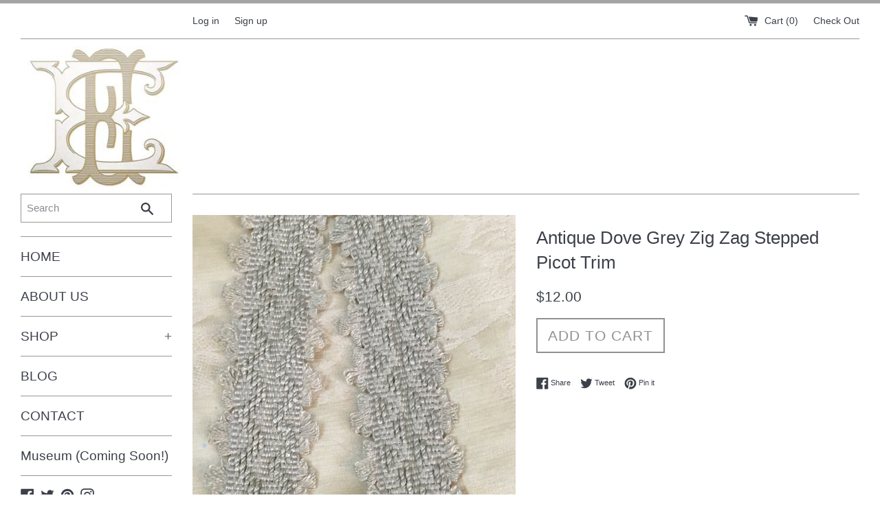

--- FILE ---
content_type: text/html; charset=utf-8
request_url: https://elizabethemersondesigns.com/products/antique-dove-grey-zig-zag-stepped-picot-trim
body_size: 17619
content:
<!doctype html>
<!--[if IE 9]> <html class="ie9 supports-no-js" lang="en"> <![endif]-->
<!--[if (gt IE 9)|!(IE)]><!--> <html class="supports-no-js" lang="en"> <!--<![endif]-->
<head>
<meta name="google-site-verification" content="syxeksXJXVRnYNk5wLclSyrlg_eArNTsnoNIUCdbLWQ" /> <meta name="google-site-verification" content="DZauIfpVlBVqxUOVkCLdPMqeFJjZHWGkbjlQuqxvwxA" />  
  <meta charset="utf-8">
  <meta http-equiv="X-UA-Compatible" content="IE=edge,chrome=1">
  <meta name="viewport" content="width=device-width,initial-scale=1">
  <meta name="theme-color" content="">
  <link rel="canonical" href="https://elizabethemersondesigns.com/products/antique-dove-grey-zig-zag-stepped-picot-trim">

  
    <link rel="shortcut icon" href="//elizabethemersondesigns.com/cdn/shop/files/Elizabeth-Emerson-Designs_32x32.png?v=1613611228" type="image/png" />
  

  <title>
  Antique Dove Grey Zig Zag Picot Trim | Elizabeth Emerson Designs
  </title>

  
    <meta name="description" content="Textural woven trim with a repeating zig zag motif in dove grey. The edges are accented by stepped picots. Antique French passementerie historical costuming">
  

  <!-- /snippets/social-meta-tags.liquid -->


  <meta property="og:type" content="product">
  <meta property="og:title" content="Antique Dove Grey Zig Zag Stepped Picot Trim">
  
    <meta property="og:image" content="http://elizabethemersondesigns.com/cdn/shop/products/0128e4cd8505e0cfa6c3edd35beb6d1f236ffa68b9_grande.jpg?v=1502623207">
    <meta property="og:image:secure_url" content="https://elizabethemersondesigns.com/cdn/shop/products/0128e4cd8505e0cfa6c3edd35beb6d1f236ffa68b9_grande.jpg?v=1502623207">
  
    <meta property="og:image" content="http://elizabethemersondesigns.com/cdn/shop/products/0192bde5803958300670965a77a6ddc799aaa24a64_grande.jpg?v=1502623199">
    <meta property="og:image:secure_url" content="https://elizabethemersondesigns.com/cdn/shop/products/0192bde5803958300670965a77a6ddc799aaa24a64_grande.jpg?v=1502623199">
  
    <meta property="og:image" content="http://elizabethemersondesigns.com/cdn/shop/products/015386202e14d4675d1c07ee70ea443fceccb2a172_grande.jpg?v=1502623194">
    <meta property="og:image:secure_url" content="https://elizabethemersondesigns.com/cdn/shop/products/015386202e14d4675d1c07ee70ea443fceccb2a172_grande.jpg?v=1502623194">
  
  <meta property="og:description" content="Lovely textural woven trim with a repeating motif of zig zags in dove grey, almost has a tapestry like appearance. The edges are punctuated by delicate stepped picot accents. This is true antique stock and is unfortunately not reorderable. Measures 1&quot; wide and is comprised of cotton with a possible rayon. Trim is medium on the slightly thicker side and is ideal for many applications, including, but not limited to trim, sashing, or millinery banding. Due to the texture this does not hold a typical bow.">
  <meta property="og:price:amount" content="12.00">
  <meta property="og:price:currency" content="USD">


  <meta property="og:url" content="https://elizabethemersondesigns.com/products/antique-dove-grey-zig-zag-stepped-picot-trim">

<meta property="og:site_name" content="Elizabeth Emerson Designs">



  <meta name="twitter:site" content="@RougeSeamstress">


  <meta name="twitter:card" content="summary">


  <meta name="twitter:title" content="Antique Dove Grey Zig Zag Stepped Picot Trim">
  <meta name="twitter:description" content="Textural woven trim with a repeating zig zag motif in dove grey. The edges are accented by stepped picots. Antique French passementerie h...">



  <link href="//elizabethemersondesigns.com/cdn/shop/t/1/assets/theme.scss.css?v=114691251765538955901674769085" rel="stylesheet" type="text/css" media="all" />

  <!-- Google Fonts -->
  
  

  <script>window.performance && window.performance.mark && window.performance.mark('shopify.content_for_header.start');</script><meta name="google-site-verification" content="8EMY4JSaf4QFtzanBkYTbtOF1MIP5BcMK9fpdtxNUmQ">
<meta id="shopify-digital-wallet" name="shopify-digital-wallet" content="/16944171/digital_wallets/dialog">
<meta name="shopify-checkout-api-token" content="15c38e17f90babba0adb2acdb99f191c">
<meta id="in-context-paypal-metadata" data-shop-id="16944171" data-venmo-supported="true" data-environment="production" data-locale="en_US" data-paypal-v4="true" data-currency="USD">
<link rel="alternate" type="application/json+oembed" href="https://elizabethemersondesigns.com/products/antique-dove-grey-zig-zag-stepped-picot-trim.oembed">
<script async="async" src="/checkouts/internal/preloads.js?locale=en-US"></script>
<script id="shopify-features" type="application/json">{"accessToken":"15c38e17f90babba0adb2acdb99f191c","betas":["rich-media-storefront-analytics"],"domain":"elizabethemersondesigns.com","predictiveSearch":true,"shopId":16944171,"locale":"en"}</script>
<script>var Shopify = Shopify || {};
Shopify.shop = "earth-tonic.myshopify.com";
Shopify.locale = "en";
Shopify.currency = {"active":"USD","rate":"1.0"};
Shopify.country = "US";
Shopify.theme = {"name":"simple","id":165218122,"schema_name":"Simple","schema_version":"1.0","theme_store_id":578,"role":"main"};
Shopify.theme.handle = "null";
Shopify.theme.style = {"id":null,"handle":null};
Shopify.cdnHost = "elizabethemersondesigns.com/cdn";
Shopify.routes = Shopify.routes || {};
Shopify.routes.root = "/";</script>
<script type="module">!function(o){(o.Shopify=o.Shopify||{}).modules=!0}(window);</script>
<script>!function(o){function n(){var o=[];function n(){o.push(Array.prototype.slice.apply(arguments))}return n.q=o,n}var t=o.Shopify=o.Shopify||{};t.loadFeatures=n(),t.autoloadFeatures=n()}(window);</script>
<script id="shop-js-analytics" type="application/json">{"pageType":"product"}</script>
<script defer="defer" async type="module" src="//elizabethemersondesigns.com/cdn/shopifycloud/shop-js/modules/v2/client.init-shop-cart-sync_BdyHc3Nr.en.esm.js"></script>
<script defer="defer" async type="module" src="//elizabethemersondesigns.com/cdn/shopifycloud/shop-js/modules/v2/chunk.common_Daul8nwZ.esm.js"></script>
<script type="module">
  await import("//elizabethemersondesigns.com/cdn/shopifycloud/shop-js/modules/v2/client.init-shop-cart-sync_BdyHc3Nr.en.esm.js");
await import("//elizabethemersondesigns.com/cdn/shopifycloud/shop-js/modules/v2/chunk.common_Daul8nwZ.esm.js");

  window.Shopify.SignInWithShop?.initShopCartSync?.({"fedCMEnabled":true,"windoidEnabled":true});

</script>
<script id="__st">var __st={"a":16944171,"offset":-18000,"reqid":"33a1ac24-bbc5-40ad-b02c-b367e32203a6-1769015965","pageurl":"elizabethemersondesigns.com\/products\/antique-dove-grey-zig-zag-stepped-picot-trim","u":"c42808485f83","p":"product","rtyp":"product","rid":11796283914};</script>
<script>window.ShopifyPaypalV4VisibilityTracking = true;</script>
<script id="captcha-bootstrap">!function(){'use strict';const t='contact',e='account',n='new_comment',o=[[t,t],['blogs',n],['comments',n],[t,'customer']],c=[[e,'customer_login'],[e,'guest_login'],[e,'recover_customer_password'],[e,'create_customer']],r=t=>t.map((([t,e])=>`form[action*='/${t}']:not([data-nocaptcha='true']) input[name='form_type'][value='${e}']`)).join(','),a=t=>()=>t?[...document.querySelectorAll(t)].map((t=>t.form)):[];function s(){const t=[...o],e=r(t);return a(e)}const i='password',u='form_key',d=['recaptcha-v3-token','g-recaptcha-response','h-captcha-response',i],f=()=>{try{return window.sessionStorage}catch{return}},m='__shopify_v',_=t=>t.elements[u];function p(t,e,n=!1){try{const o=window.sessionStorage,c=JSON.parse(o.getItem(e)),{data:r}=function(t){const{data:e,action:n}=t;return t[m]||n?{data:e,action:n}:{data:t,action:n}}(c);for(const[e,n]of Object.entries(r))t.elements[e]&&(t.elements[e].value=n);n&&o.removeItem(e)}catch(o){console.error('form repopulation failed',{error:o})}}const l='form_type',E='cptcha';function T(t){t.dataset[E]=!0}const w=window,h=w.document,L='Shopify',v='ce_forms',y='captcha';let A=!1;((t,e)=>{const n=(g='f06e6c50-85a8-45c8-87d0-21a2b65856fe',I='https://cdn.shopify.com/shopifycloud/storefront-forms-hcaptcha/ce_storefront_forms_captcha_hcaptcha.v1.5.2.iife.js',D={infoText:'Protected by hCaptcha',privacyText:'Privacy',termsText:'Terms'},(t,e,n)=>{const o=w[L][v],c=o.bindForm;if(c)return c(t,g,e,D).then(n);var r;o.q.push([[t,g,e,D],n]),r=I,A||(h.body.append(Object.assign(h.createElement('script'),{id:'captcha-provider',async:!0,src:r})),A=!0)});var g,I,D;w[L]=w[L]||{},w[L][v]=w[L][v]||{},w[L][v].q=[],w[L][y]=w[L][y]||{},w[L][y].protect=function(t,e){n(t,void 0,e),T(t)},Object.freeze(w[L][y]),function(t,e,n,w,h,L){const[v,y,A,g]=function(t,e,n){const i=e?o:[],u=t?c:[],d=[...i,...u],f=r(d),m=r(i),_=r(d.filter((([t,e])=>n.includes(e))));return[a(f),a(m),a(_),s()]}(w,h,L),I=t=>{const e=t.target;return e instanceof HTMLFormElement?e:e&&e.form},D=t=>v().includes(t);t.addEventListener('submit',(t=>{const e=I(t);if(!e)return;const n=D(e)&&!e.dataset.hcaptchaBound&&!e.dataset.recaptchaBound,o=_(e),c=g().includes(e)&&(!o||!o.value);(n||c)&&t.preventDefault(),c&&!n&&(function(t){try{if(!f())return;!function(t){const e=f();if(!e)return;const n=_(t);if(!n)return;const o=n.value;o&&e.removeItem(o)}(t);const e=Array.from(Array(32),(()=>Math.random().toString(36)[2])).join('');!function(t,e){_(t)||t.append(Object.assign(document.createElement('input'),{type:'hidden',name:u})),t.elements[u].value=e}(t,e),function(t,e){const n=f();if(!n)return;const o=[...t.querySelectorAll(`input[type='${i}']`)].map((({name:t})=>t)),c=[...d,...o],r={};for(const[a,s]of new FormData(t).entries())c.includes(a)||(r[a]=s);n.setItem(e,JSON.stringify({[m]:1,action:t.action,data:r}))}(t,e)}catch(e){console.error('failed to persist form',e)}}(e),e.submit())}));const S=(t,e)=>{t&&!t.dataset[E]&&(n(t,e.some((e=>e===t))),T(t))};for(const o of['focusin','change'])t.addEventListener(o,(t=>{const e=I(t);D(e)&&S(e,y())}));const B=e.get('form_key'),M=e.get(l),P=B&&M;t.addEventListener('DOMContentLoaded',(()=>{const t=y();if(P)for(const e of t)e.elements[l].value===M&&p(e,B);[...new Set([...A(),...v().filter((t=>'true'===t.dataset.shopifyCaptcha))])].forEach((e=>S(e,t)))}))}(h,new URLSearchParams(w.location.search),n,t,e,['guest_login'])})(!0,!0)}();</script>
<script integrity="sha256-4kQ18oKyAcykRKYeNunJcIwy7WH5gtpwJnB7kiuLZ1E=" data-source-attribution="shopify.loadfeatures" defer="defer" src="//elizabethemersondesigns.com/cdn/shopifycloud/storefront/assets/storefront/load_feature-a0a9edcb.js" crossorigin="anonymous"></script>
<script data-source-attribution="shopify.dynamic_checkout.dynamic.init">var Shopify=Shopify||{};Shopify.PaymentButton=Shopify.PaymentButton||{isStorefrontPortableWallets:!0,init:function(){window.Shopify.PaymentButton.init=function(){};var t=document.createElement("script");t.src="https://elizabethemersondesigns.com/cdn/shopifycloud/portable-wallets/latest/portable-wallets.en.js",t.type="module",document.head.appendChild(t)}};
</script>
<script data-source-attribution="shopify.dynamic_checkout.buyer_consent">
  function portableWalletsHideBuyerConsent(e){var t=document.getElementById("shopify-buyer-consent"),n=document.getElementById("shopify-subscription-policy-button");t&&n&&(t.classList.add("hidden"),t.setAttribute("aria-hidden","true"),n.removeEventListener("click",e))}function portableWalletsShowBuyerConsent(e){var t=document.getElementById("shopify-buyer-consent"),n=document.getElementById("shopify-subscription-policy-button");t&&n&&(t.classList.remove("hidden"),t.removeAttribute("aria-hidden"),n.addEventListener("click",e))}window.Shopify?.PaymentButton&&(window.Shopify.PaymentButton.hideBuyerConsent=portableWalletsHideBuyerConsent,window.Shopify.PaymentButton.showBuyerConsent=portableWalletsShowBuyerConsent);
</script>
<script data-source-attribution="shopify.dynamic_checkout.cart.bootstrap">document.addEventListener("DOMContentLoaded",(function(){function t(){return document.querySelector("shopify-accelerated-checkout-cart, shopify-accelerated-checkout")}if(t())Shopify.PaymentButton.init();else{new MutationObserver((function(e,n){t()&&(Shopify.PaymentButton.init(),n.disconnect())})).observe(document.body,{childList:!0,subtree:!0})}}));
</script>
<link id="shopify-accelerated-checkout-styles" rel="stylesheet" media="screen" href="https://elizabethemersondesigns.com/cdn/shopifycloud/portable-wallets/latest/accelerated-checkout-backwards-compat.css" crossorigin="anonymous">
<style id="shopify-accelerated-checkout-cart">
        #shopify-buyer-consent {
  margin-top: 1em;
  display: inline-block;
  width: 100%;
}

#shopify-buyer-consent.hidden {
  display: none;
}

#shopify-subscription-policy-button {
  background: none;
  border: none;
  padding: 0;
  text-decoration: underline;
  font-size: inherit;
  cursor: pointer;
}

#shopify-subscription-policy-button::before {
  box-shadow: none;
}

      </style>

<script>window.performance && window.performance.mark && window.performance.mark('shopify.content_for_header.end');</script>

  <script>window.BOLD = window.BOLD || {};
    window.BOLD.common = window.BOLD.common || {};
    window.BOLD.common.Shopify = window.BOLD.common.Shopify || {};
    window.BOLD.common.Shopify.shop = {
        domain: 'elizabethemersondesigns.com',
        permanent_domain: 'earth-tonic.myshopify.com',
        url: 'https://elizabethemersondesigns.com',
        secure_url: 'https://elizabethemersondesigns.com',
        money_format: "${{amount}}",
        currency: "USD"
    };
    window.BOLD.common.Shopify.cart = {"note":null,"attributes":{},"original_total_price":0,"total_price":0,"total_discount":0,"total_weight":0.0,"item_count":0,"items":[],"requires_shipping":false,"currency":"USD","items_subtotal_price":0,"cart_level_discount_applications":[],"checkout_charge_amount":0};
    window.BOLD.common.template = 'product';window.BOLD.common.Shopify.formatMoney = function(money, format) {
        function n(t, e) {
            return "undefined" == typeof t ? e : t
        }
        function r(t, e, r, i) {
            if (e = n(e, 2),
            r = n(r, ","),
            i = n(i, "."),
            isNaN(t) || null == t)
                return 0;
            t = (t / 100).toFixed(e);
            var o = t.split(".")
              , a = o[0].replace(/(\d)(?=(\d\d\d)+(?!\d))/g, "$1" + r)
              , s = o[1] ? i + o[1] : "";
            return a + s
        }
        "string" == typeof money && (money = money.replace(".", ""));
        var i = ""
          , o = /\{\{\s*(\w+)\s*\}\}/
          , a = format || window.BOLD.common.Shopify.shop.money_format || window.Shopify.money_format || "$ {{ amount }}";
        switch (a.match(o)[1]) {
            case "amount":
                i = r(money, 2);
                break;
            case "amount_no_decimals":
                i = r(money, 0);
                break;
            case "amount_with_comma_separator":
                i = r(money, 2, ".", ",");
                break;
            case "amount_no_decimals_with_comma_separator":
                i = r(money, 0, ".", ",");
                break;
            case "amount_with_space_separator":
                i = r(money, 2, ".", " ");
                break;
            case "amount_no_decimals_with_space_separator":
                i = r(money, 0, ".", " ");
                break;
        }
        return a.replace(o, i);
    };
    window.BOLD.common.Shopify.saveProduct = function (handle, product) {
        if (typeof handle === 'string' && typeof window.BOLD.common.Shopify.products[handle] === 'undefined') {
            if (typeof product === 'number') {
                window.BOLD.common.Shopify.handles[product] = handle;
                product = { id: product };
            }
            window.BOLD.common.Shopify.products[handle] = product;
        }
    };
	window.BOLD.common.Shopify.saveVariant = function (variant_id, variant) {
		if (typeof variant_id === 'number' && typeof window.BOLD.common.Shopify.variants[variant_id] === 'undefined') {
			window.BOLD.common.Shopify.variants[variant_id] = variant;
		}
	};window.BOLD.common.Shopify.products = window.BOLD.common.Shopify.products || {};
    window.BOLD.common.Shopify.variants = window.BOLD.common.Shopify.variants || {};
    window.BOLD.common.Shopify.handles = window.BOLD.common.Shopify.handles || {};window.BOLD.common.Shopify.handle = "antique-dove-grey-zig-zag-stepped-picot-trim"
window.BOLD.common.Shopify.saveProduct("antique-dove-grey-zig-zag-stepped-picot-trim", 11796283914);window.BOLD.common.Shopify.saveVariant(46840704842, {product_id: 11796283914, price: 1200, group_id: ''});window.BOLD.common.Shopify.metafields = window.BOLD.common.Shopify.metafields || {};window.BOLD.common.Shopify.metafields["bold_rp"] = {"recurring_type":1};</script>
<script src="https://ro.boldapps.net/v2_ui/js/ro.js" type="text/javascript"></script>

<script>var BOLD = BOLD || {};
    BOLD.products = BOLD.products || {};
    BOLD.variant_lookup = BOLD.variant_lookup || {};BOLD.variant_lookup[46840704842] ="antique-dove-grey-zig-zag-stepped-picot-trim";BOLD.products["antique-dove-grey-zig-zag-stepped-picot-trim"] ={"id":11796283914,"title":"Antique Dove Grey Zig Zag Stepped Picot Trim","handle":"antique-dove-grey-zig-zag-stepped-picot-trim","description":"Lovely textural woven trim with a repeating motif of zig zags in dove grey, almost has a tapestry like appearance. The edges are punctuated by delicate stepped picot accents. \u003cspan\u003eThis is true antique stock and is unfortunately not reorderable. Measures 1\" wide and is comprised of cotton with a possible rayon. Trim is medium on the slightly thicker side and is ideal for many applications, including, but not limited to trim, sashing, or millinery banding. Due to the texture this does not hold a typical bow.\u003c\/span\u003e","published_at":"2017-08-13T07:03:06","created_at":"2017-08-13T07:15:09","vendor":"EEDesigns","type":"Trim","tags":["1800s","antique","antique french","antique ribbon","costuming","dove grey","french","french trim","galon","geometric","grey","grey ribbon","napoleonic","passementerie","Regency","rococo","victorian"],"price":1200,"price_min":1200,"price_max":1200,"price_varies":false,"compare_at_price":null,"compare_at_price_min":0,"compare_at_price_max":0,"compare_at_price_varies":true,"all_variant_ids":[46840704842],"variants":[{"id":46840704842,"product_id":11796283914,"product_handle":"antique-dove-grey-zig-zag-stepped-picot-trim","title":"Default Title","option1":"Default Title","option2":null,"option3":null,"sku":"","requires_shipping":true,"taxable":true,"featured_image":null,"image_id":null,"available":true,"name":"Antique Dove Grey Zig Zag Stepped Picot Trim - Default Title","options":["Default Title"],"price":1200,"weight":57,"compare_at_price":null,"inventory_quantity":15,"inventory_management":"shopify","inventory_policy":"deny","inventory_in_cart":0,"inventory_remaining":15,"incoming":false,"next_incoming_date":null,"taxable":true,"barcode":"40704842"}],"available":true,"images":["\/\/elizabethemersondesigns.com\/cdn\/shop\/products\/015386202e14d4675d1c07ee70ea443fceccb2a172.jpg?v=1502623194","\/\/elizabethemersondesigns.com\/cdn\/shop\/products\/0192bde5803958300670965a77a6ddc799aaa24a64.jpg?v=1502623199","\/\/elizabethemersondesigns.com\/cdn\/shop\/products\/0128e4cd8505e0cfa6c3edd35beb6d1f236ffa68b9.jpg?v=1502623207","\/\/elizabethemersondesigns.com\/cdn\/shop\/products\/0118539ada85610d3f5666043605bc31c6bb6ef9b8.jpg?v=1502623213"],"featured_image":"\/\/elizabethemersondesigns.com\/cdn\/shop\/products\/015386202e14d4675d1c07ee70ea443fceccb2a172.jpg?v=1502623194","options":["Title"],"url":"\/products\/antique-dove-grey-zig-zag-stepped-picot-trim"}</script>

<script>

  var BOLD = BOLD || {};
  BOLD.recurring_orders = BOLD.recurring_orders || {};

  BOLD.recurring_orders.modes = {
    current_mode:1,
    recurring_cart:0,
    single_product:1,
    mixed_cart:2
  };

  BOLD.customer = BOLD.customer || {};
  BOLD.customer.id = null || '';
  BOLD.customer.email= null || '';
  BOLD.customer.address1= null || '';
  BOLD.customer.address = null || '';
  BOLD.customer.city = null || '';
  BOLD.customer.company = null || '';
  BOLD.customer.country = null || '';
  BOLD.customer.first_name = null || '';
  BOLD.customer.last_name = null || '';
  BOLD.customer.phone = null || '';
  BOLD.customer.province = null || '';
  BOLD.customer.zip = null || '';
  BOLD.customer.tags = null || '';


  
  
  window.mixed_cart = null;
</script>

<script src="//elizabethemersondesigns.com/cdn/shop/t/1/assets/bold-ro.js?v=74419500139224847621491251481" type="text/javascript"></script>

<link href="//elizabethemersondesigns.com/cdn/shop/t/1/assets/bold.css?v=70020329974489655061491942393" rel="stylesheet" type="text/css" media="all" />


  <script src="//ajax.googleapis.com/ajax/libs/jquery/1.11.0/jquery.min.js" type="text/javascript"></script>
  <script src="//elizabethemersondesigns.com/cdn/shop/t/1/assets/modernizr.min.js?v=44044439420609591321483566847" type="text/javascript"></script>

  
<link href="https://monorail-edge.shopifysvc.com" rel="dns-prefetch">
<script>(function(){if ("sendBeacon" in navigator && "performance" in window) {try {var session_token_from_headers = performance.getEntriesByType('navigation')[0].serverTiming.find(x => x.name == '_s').description;} catch {var session_token_from_headers = undefined;}var session_cookie_matches = document.cookie.match(/_shopify_s=([^;]*)/);var session_token_from_cookie = session_cookie_matches && session_cookie_matches.length === 2 ? session_cookie_matches[1] : "";var session_token = session_token_from_headers || session_token_from_cookie || "";function handle_abandonment_event(e) {var entries = performance.getEntries().filter(function(entry) {return /monorail-edge.shopifysvc.com/.test(entry.name);});if (!window.abandonment_tracked && entries.length === 0) {window.abandonment_tracked = true;var currentMs = Date.now();var navigation_start = performance.timing.navigationStart;var payload = {shop_id: 16944171,url: window.location.href,navigation_start,duration: currentMs - navigation_start,session_token,page_type: "product"};window.navigator.sendBeacon("https://monorail-edge.shopifysvc.com/v1/produce", JSON.stringify({schema_id: "online_store_buyer_site_abandonment/1.1",payload: payload,metadata: {event_created_at_ms: currentMs,event_sent_at_ms: currentMs}}));}}window.addEventListener('pagehide', handle_abandonment_event);}}());</script>
<script id="web-pixels-manager-setup">(function e(e,d,r,n,o){if(void 0===o&&(o={}),!Boolean(null===(a=null===(i=window.Shopify)||void 0===i?void 0:i.analytics)||void 0===a?void 0:a.replayQueue)){var i,a;window.Shopify=window.Shopify||{};var t=window.Shopify;t.analytics=t.analytics||{};var s=t.analytics;s.replayQueue=[],s.publish=function(e,d,r){return s.replayQueue.push([e,d,r]),!0};try{self.performance.mark("wpm:start")}catch(e){}var l=function(){var e={modern:/Edge?\/(1{2}[4-9]|1[2-9]\d|[2-9]\d{2}|\d{4,})\.\d+(\.\d+|)|Firefox\/(1{2}[4-9]|1[2-9]\d|[2-9]\d{2}|\d{4,})\.\d+(\.\d+|)|Chrom(ium|e)\/(9{2}|\d{3,})\.\d+(\.\d+|)|(Maci|X1{2}).+ Version\/(15\.\d+|(1[6-9]|[2-9]\d|\d{3,})\.\d+)([,.]\d+|)( \(\w+\)|)( Mobile\/\w+|) Safari\/|Chrome.+OPR\/(9{2}|\d{3,})\.\d+\.\d+|(CPU[ +]OS|iPhone[ +]OS|CPU[ +]iPhone|CPU IPhone OS|CPU iPad OS)[ +]+(15[._]\d+|(1[6-9]|[2-9]\d|\d{3,})[._]\d+)([._]\d+|)|Android:?[ /-](13[3-9]|1[4-9]\d|[2-9]\d{2}|\d{4,})(\.\d+|)(\.\d+|)|Android.+Firefox\/(13[5-9]|1[4-9]\d|[2-9]\d{2}|\d{4,})\.\d+(\.\d+|)|Android.+Chrom(ium|e)\/(13[3-9]|1[4-9]\d|[2-9]\d{2}|\d{4,})\.\d+(\.\d+|)|SamsungBrowser\/([2-9]\d|\d{3,})\.\d+/,legacy:/Edge?\/(1[6-9]|[2-9]\d|\d{3,})\.\d+(\.\d+|)|Firefox\/(5[4-9]|[6-9]\d|\d{3,})\.\d+(\.\d+|)|Chrom(ium|e)\/(5[1-9]|[6-9]\d|\d{3,})\.\d+(\.\d+|)([\d.]+$|.*Safari\/(?![\d.]+ Edge\/[\d.]+$))|(Maci|X1{2}).+ Version\/(10\.\d+|(1[1-9]|[2-9]\d|\d{3,})\.\d+)([,.]\d+|)( \(\w+\)|)( Mobile\/\w+|) Safari\/|Chrome.+OPR\/(3[89]|[4-9]\d|\d{3,})\.\d+\.\d+|(CPU[ +]OS|iPhone[ +]OS|CPU[ +]iPhone|CPU IPhone OS|CPU iPad OS)[ +]+(10[._]\d+|(1[1-9]|[2-9]\d|\d{3,})[._]\d+)([._]\d+|)|Android:?[ /-](13[3-9]|1[4-9]\d|[2-9]\d{2}|\d{4,})(\.\d+|)(\.\d+|)|Mobile Safari.+OPR\/([89]\d|\d{3,})\.\d+\.\d+|Android.+Firefox\/(13[5-9]|1[4-9]\d|[2-9]\d{2}|\d{4,})\.\d+(\.\d+|)|Android.+Chrom(ium|e)\/(13[3-9]|1[4-9]\d|[2-9]\d{2}|\d{4,})\.\d+(\.\d+|)|Android.+(UC? ?Browser|UCWEB|U3)[ /]?(15\.([5-9]|\d{2,})|(1[6-9]|[2-9]\d|\d{3,})\.\d+)\.\d+|SamsungBrowser\/(5\.\d+|([6-9]|\d{2,})\.\d+)|Android.+MQ{2}Browser\/(14(\.(9|\d{2,})|)|(1[5-9]|[2-9]\d|\d{3,})(\.\d+|))(\.\d+|)|K[Aa][Ii]OS\/(3\.\d+|([4-9]|\d{2,})\.\d+)(\.\d+|)/},d=e.modern,r=e.legacy,n=navigator.userAgent;return n.match(d)?"modern":n.match(r)?"legacy":"unknown"}(),u="modern"===l?"modern":"legacy",c=(null!=n?n:{modern:"",legacy:""})[u],f=function(e){return[e.baseUrl,"/wpm","/b",e.hashVersion,"modern"===e.buildTarget?"m":"l",".js"].join("")}({baseUrl:d,hashVersion:r,buildTarget:u}),m=function(e){var d=e.version,r=e.bundleTarget,n=e.surface,o=e.pageUrl,i=e.monorailEndpoint;return{emit:function(e){var a=e.status,t=e.errorMsg,s=(new Date).getTime(),l=JSON.stringify({metadata:{event_sent_at_ms:s},events:[{schema_id:"web_pixels_manager_load/3.1",payload:{version:d,bundle_target:r,page_url:o,status:a,surface:n,error_msg:t},metadata:{event_created_at_ms:s}}]});if(!i)return console&&console.warn&&console.warn("[Web Pixels Manager] No Monorail endpoint provided, skipping logging."),!1;try{return self.navigator.sendBeacon.bind(self.navigator)(i,l)}catch(e){}var u=new XMLHttpRequest;try{return u.open("POST",i,!0),u.setRequestHeader("Content-Type","text/plain"),u.send(l),!0}catch(e){return console&&console.warn&&console.warn("[Web Pixels Manager] Got an unhandled error while logging to Monorail."),!1}}}}({version:r,bundleTarget:l,surface:e.surface,pageUrl:self.location.href,monorailEndpoint:e.monorailEndpoint});try{o.browserTarget=l,function(e){var d=e.src,r=e.async,n=void 0===r||r,o=e.onload,i=e.onerror,a=e.sri,t=e.scriptDataAttributes,s=void 0===t?{}:t,l=document.createElement("script"),u=document.querySelector("head"),c=document.querySelector("body");if(l.async=n,l.src=d,a&&(l.integrity=a,l.crossOrigin="anonymous"),s)for(var f in s)if(Object.prototype.hasOwnProperty.call(s,f))try{l.dataset[f]=s[f]}catch(e){}if(o&&l.addEventListener("load",o),i&&l.addEventListener("error",i),u)u.appendChild(l);else{if(!c)throw new Error("Did not find a head or body element to append the script");c.appendChild(l)}}({src:f,async:!0,onload:function(){if(!function(){var e,d;return Boolean(null===(d=null===(e=window.Shopify)||void 0===e?void 0:e.analytics)||void 0===d?void 0:d.initialized)}()){var d=window.webPixelsManager.init(e)||void 0;if(d){var r=window.Shopify.analytics;r.replayQueue.forEach((function(e){var r=e[0],n=e[1],o=e[2];d.publishCustomEvent(r,n,o)})),r.replayQueue=[],r.publish=d.publishCustomEvent,r.visitor=d.visitor,r.initialized=!0}}},onerror:function(){return m.emit({status:"failed",errorMsg:"".concat(f," has failed to load")})},sri:function(e){var d=/^sha384-[A-Za-z0-9+/=]+$/;return"string"==typeof e&&d.test(e)}(c)?c:"",scriptDataAttributes:o}),m.emit({status:"loading"})}catch(e){m.emit({status:"failed",errorMsg:(null==e?void 0:e.message)||"Unknown error"})}}})({shopId: 16944171,storefrontBaseUrl: "https://elizabethemersondesigns.com",extensionsBaseUrl: "https://extensions.shopifycdn.com/cdn/shopifycloud/web-pixels-manager",monorailEndpoint: "https://monorail-edge.shopifysvc.com/unstable/produce_batch",surface: "storefront-renderer",enabledBetaFlags: ["2dca8a86"],webPixelsConfigList: [{"id":"343179341","configuration":"{\"config\":\"{\\\"pixel_id\\\":\\\"AW-770491819\\\",\\\"target_country\\\":\\\"US\\\",\\\"gtag_events\\\":[{\\\"type\\\":\\\"search\\\",\\\"action_label\\\":\\\"AW-770491819\\\/ZyUCCOjW4pIBEKuLs-8C\\\"},{\\\"type\\\":\\\"begin_checkout\\\",\\\"action_label\\\":\\\"AW-770491819\\\/-7wSCOXW4pIBEKuLs-8C\\\"},{\\\"type\\\":\\\"view_item\\\",\\\"action_label\\\":[\\\"AW-770491819\\\/uZOECN_W4pIBEKuLs-8C\\\",\\\"MC-0QNNYF73JP\\\"]},{\\\"type\\\":\\\"purchase\\\",\\\"action_label\\\":[\\\"AW-770491819\\\/TtwrCNzW4pIBEKuLs-8C\\\",\\\"MC-0QNNYF73JP\\\"]},{\\\"type\\\":\\\"page_view\\\",\\\"action_label\\\":[\\\"AW-770491819\\\/84wuCNnW4pIBEKuLs-8C\\\",\\\"MC-0QNNYF73JP\\\"]},{\\\"type\\\":\\\"add_payment_info\\\",\\\"action_label\\\":\\\"AW-770491819\\\/R6PRCOvW4pIBEKuLs-8C\\\"},{\\\"type\\\":\\\"add_to_cart\\\",\\\"action_label\\\":\\\"AW-770491819\\\/oMRqCOLW4pIBEKuLs-8C\\\"}],\\\"enable_monitoring_mode\\\":false}\"}","eventPayloadVersion":"v1","runtimeContext":"OPEN","scriptVersion":"b2a88bafab3e21179ed38636efcd8a93","type":"APP","apiClientId":1780363,"privacyPurposes":[],"dataSharingAdjustments":{"protectedCustomerApprovalScopes":["read_customer_address","read_customer_email","read_customer_name","read_customer_personal_data","read_customer_phone"]}},{"id":"70123597","eventPayloadVersion":"v1","runtimeContext":"LAX","scriptVersion":"1","type":"CUSTOM","privacyPurposes":["ANALYTICS"],"name":"Google Analytics tag (migrated)"},{"id":"shopify-app-pixel","configuration":"{}","eventPayloadVersion":"v1","runtimeContext":"STRICT","scriptVersion":"0450","apiClientId":"shopify-pixel","type":"APP","privacyPurposes":["ANALYTICS","MARKETING"]},{"id":"shopify-custom-pixel","eventPayloadVersion":"v1","runtimeContext":"LAX","scriptVersion":"0450","apiClientId":"shopify-pixel","type":"CUSTOM","privacyPurposes":["ANALYTICS","MARKETING"]}],isMerchantRequest: false,initData: {"shop":{"name":"Elizabeth Emerson Designs","paymentSettings":{"currencyCode":"USD"},"myshopifyDomain":"earth-tonic.myshopify.com","countryCode":"US","storefrontUrl":"https:\/\/elizabethemersondesigns.com"},"customer":null,"cart":null,"checkout":null,"productVariants":[{"price":{"amount":12.0,"currencyCode":"USD"},"product":{"title":"Antique Dove Grey Zig Zag Stepped Picot Trim","vendor":"EEDesigns","id":"11796283914","untranslatedTitle":"Antique Dove Grey Zig Zag Stepped Picot Trim","url":"\/products\/antique-dove-grey-zig-zag-stepped-picot-trim","type":"Trim"},"id":"46840704842","image":{"src":"\/\/elizabethemersondesigns.com\/cdn\/shop\/products\/015386202e14d4675d1c07ee70ea443fceccb2a172.jpg?v=1502623194"},"sku":"","title":"Default Title","untranslatedTitle":"Default Title"}],"purchasingCompany":null},},"https://elizabethemersondesigns.com/cdn","fcfee988w5aeb613cpc8e4bc33m6693e112",{"modern":"","legacy":""},{"shopId":"16944171","storefrontBaseUrl":"https:\/\/elizabethemersondesigns.com","extensionBaseUrl":"https:\/\/extensions.shopifycdn.com\/cdn\/shopifycloud\/web-pixels-manager","surface":"storefront-renderer","enabledBetaFlags":"[\"2dca8a86\"]","isMerchantRequest":"false","hashVersion":"fcfee988w5aeb613cpc8e4bc33m6693e112","publish":"custom","events":"[[\"page_viewed\",{}],[\"product_viewed\",{\"productVariant\":{\"price\":{\"amount\":12.0,\"currencyCode\":\"USD\"},\"product\":{\"title\":\"Antique Dove Grey Zig Zag Stepped Picot Trim\",\"vendor\":\"EEDesigns\",\"id\":\"11796283914\",\"untranslatedTitle\":\"Antique Dove Grey Zig Zag Stepped Picot Trim\",\"url\":\"\/products\/antique-dove-grey-zig-zag-stepped-picot-trim\",\"type\":\"Trim\"},\"id\":\"46840704842\",\"image\":{\"src\":\"\/\/elizabethemersondesigns.com\/cdn\/shop\/products\/015386202e14d4675d1c07ee70ea443fceccb2a172.jpg?v=1502623194\"},\"sku\":\"\",\"title\":\"Default Title\",\"untranslatedTitle\":\"Default Title\"}}]]"});</script><script>
  window.ShopifyAnalytics = window.ShopifyAnalytics || {};
  window.ShopifyAnalytics.meta = window.ShopifyAnalytics.meta || {};
  window.ShopifyAnalytics.meta.currency = 'USD';
  var meta = {"product":{"id":11796283914,"gid":"gid:\/\/shopify\/Product\/11796283914","vendor":"EEDesigns","type":"Trim","handle":"antique-dove-grey-zig-zag-stepped-picot-trim","variants":[{"id":46840704842,"price":1200,"name":"Antique Dove Grey Zig Zag Stepped Picot Trim","public_title":null,"sku":""}],"remote":false},"page":{"pageType":"product","resourceType":"product","resourceId":11796283914,"requestId":"33a1ac24-bbc5-40ad-b02c-b367e32203a6-1769015965"}};
  for (var attr in meta) {
    window.ShopifyAnalytics.meta[attr] = meta[attr];
  }
</script>
<script class="analytics">
  (function () {
    var customDocumentWrite = function(content) {
      var jquery = null;

      if (window.jQuery) {
        jquery = window.jQuery;
      } else if (window.Checkout && window.Checkout.$) {
        jquery = window.Checkout.$;
      }

      if (jquery) {
        jquery('body').append(content);
      }
    };

    var hasLoggedConversion = function(token) {
      if (token) {
        return document.cookie.indexOf('loggedConversion=' + token) !== -1;
      }
      return false;
    }

    var setCookieIfConversion = function(token) {
      if (token) {
        var twoMonthsFromNow = new Date(Date.now());
        twoMonthsFromNow.setMonth(twoMonthsFromNow.getMonth() + 2);

        document.cookie = 'loggedConversion=' + token + '; expires=' + twoMonthsFromNow;
      }
    }

    var trekkie = window.ShopifyAnalytics.lib = window.trekkie = window.trekkie || [];
    if (trekkie.integrations) {
      return;
    }
    trekkie.methods = [
      'identify',
      'page',
      'ready',
      'track',
      'trackForm',
      'trackLink'
    ];
    trekkie.factory = function(method) {
      return function() {
        var args = Array.prototype.slice.call(arguments);
        args.unshift(method);
        trekkie.push(args);
        return trekkie;
      };
    };
    for (var i = 0; i < trekkie.methods.length; i++) {
      var key = trekkie.methods[i];
      trekkie[key] = trekkie.factory(key);
    }
    trekkie.load = function(config) {
      trekkie.config = config || {};
      trekkie.config.initialDocumentCookie = document.cookie;
      var first = document.getElementsByTagName('script')[0];
      var script = document.createElement('script');
      script.type = 'text/javascript';
      script.onerror = function(e) {
        var scriptFallback = document.createElement('script');
        scriptFallback.type = 'text/javascript';
        scriptFallback.onerror = function(error) {
                var Monorail = {
      produce: function produce(monorailDomain, schemaId, payload) {
        var currentMs = new Date().getTime();
        var event = {
          schema_id: schemaId,
          payload: payload,
          metadata: {
            event_created_at_ms: currentMs,
            event_sent_at_ms: currentMs
          }
        };
        return Monorail.sendRequest("https://" + monorailDomain + "/v1/produce", JSON.stringify(event));
      },
      sendRequest: function sendRequest(endpointUrl, payload) {
        // Try the sendBeacon API
        if (window && window.navigator && typeof window.navigator.sendBeacon === 'function' && typeof window.Blob === 'function' && !Monorail.isIos12()) {
          var blobData = new window.Blob([payload], {
            type: 'text/plain'
          });

          if (window.navigator.sendBeacon(endpointUrl, blobData)) {
            return true;
          } // sendBeacon was not successful

        } // XHR beacon

        var xhr = new XMLHttpRequest();

        try {
          xhr.open('POST', endpointUrl);
          xhr.setRequestHeader('Content-Type', 'text/plain');
          xhr.send(payload);
        } catch (e) {
          console.log(e);
        }

        return false;
      },
      isIos12: function isIos12() {
        return window.navigator.userAgent.lastIndexOf('iPhone; CPU iPhone OS 12_') !== -1 || window.navigator.userAgent.lastIndexOf('iPad; CPU OS 12_') !== -1;
      }
    };
    Monorail.produce('monorail-edge.shopifysvc.com',
      'trekkie_storefront_load_errors/1.1',
      {shop_id: 16944171,
      theme_id: 165218122,
      app_name: "storefront",
      context_url: window.location.href,
      source_url: "//elizabethemersondesigns.com/cdn/s/trekkie.storefront.cd680fe47e6c39ca5d5df5f0a32d569bc48c0f27.min.js"});

        };
        scriptFallback.async = true;
        scriptFallback.src = '//elizabethemersondesigns.com/cdn/s/trekkie.storefront.cd680fe47e6c39ca5d5df5f0a32d569bc48c0f27.min.js';
        first.parentNode.insertBefore(scriptFallback, first);
      };
      script.async = true;
      script.src = '//elizabethemersondesigns.com/cdn/s/trekkie.storefront.cd680fe47e6c39ca5d5df5f0a32d569bc48c0f27.min.js';
      first.parentNode.insertBefore(script, first);
    };
    trekkie.load(
      {"Trekkie":{"appName":"storefront","development":false,"defaultAttributes":{"shopId":16944171,"isMerchantRequest":null,"themeId":165218122,"themeCityHash":"4748579678220475431","contentLanguage":"en","currency":"USD","eventMetadataId":"2a7f73ae-9ea9-4a9c-9f62-2c91f8469689"},"isServerSideCookieWritingEnabled":true,"monorailRegion":"shop_domain","enabledBetaFlags":["65f19447"]},"Session Attribution":{},"S2S":{"facebookCapiEnabled":false,"source":"trekkie-storefront-renderer","apiClientId":580111}}
    );

    var loaded = false;
    trekkie.ready(function() {
      if (loaded) return;
      loaded = true;

      window.ShopifyAnalytics.lib = window.trekkie;

      var originalDocumentWrite = document.write;
      document.write = customDocumentWrite;
      try { window.ShopifyAnalytics.merchantGoogleAnalytics.call(this); } catch(error) {};
      document.write = originalDocumentWrite;

      window.ShopifyAnalytics.lib.page(null,{"pageType":"product","resourceType":"product","resourceId":11796283914,"requestId":"33a1ac24-bbc5-40ad-b02c-b367e32203a6-1769015965","shopifyEmitted":true});

      var match = window.location.pathname.match(/checkouts\/(.+)\/(thank_you|post_purchase)/)
      var token = match? match[1]: undefined;
      if (!hasLoggedConversion(token)) {
        setCookieIfConversion(token);
        window.ShopifyAnalytics.lib.track("Viewed Product",{"currency":"USD","variantId":46840704842,"productId":11796283914,"productGid":"gid:\/\/shopify\/Product\/11796283914","name":"Antique Dove Grey Zig Zag Stepped Picot Trim","price":"12.00","sku":"","brand":"EEDesigns","variant":null,"category":"Trim","nonInteraction":true,"remote":false},undefined,undefined,{"shopifyEmitted":true});
      window.ShopifyAnalytics.lib.track("monorail:\/\/trekkie_storefront_viewed_product\/1.1",{"currency":"USD","variantId":46840704842,"productId":11796283914,"productGid":"gid:\/\/shopify\/Product\/11796283914","name":"Antique Dove Grey Zig Zag Stepped Picot Trim","price":"12.00","sku":"","brand":"EEDesigns","variant":null,"category":"Trim","nonInteraction":true,"remote":false,"referer":"https:\/\/elizabethemersondesigns.com\/products\/antique-dove-grey-zig-zag-stepped-picot-trim"});
      }
    });


        var eventsListenerScript = document.createElement('script');
        eventsListenerScript.async = true;
        eventsListenerScript.src = "//elizabethemersondesigns.com/cdn/shopifycloud/storefront/assets/shop_events_listener-3da45d37.js";
        document.getElementsByTagName('head')[0].appendChild(eventsListenerScript);

})();</script>
  <script>
  if (!window.ga || (window.ga && typeof window.ga !== 'function')) {
    window.ga = function ga() {
      (window.ga.q = window.ga.q || []).push(arguments);
      if (window.Shopify && window.Shopify.analytics && typeof window.Shopify.analytics.publish === 'function') {
        window.Shopify.analytics.publish("ga_stub_called", {}, {sendTo: "google_osp_migration"});
      }
      console.error("Shopify's Google Analytics stub called with:", Array.from(arguments), "\nSee https://help.shopify.com/manual/promoting-marketing/pixels/pixel-migration#google for more information.");
    };
    if (window.Shopify && window.Shopify.analytics && typeof window.Shopify.analytics.publish === 'function') {
      window.Shopify.analytics.publish("ga_stub_initialized", {}, {sendTo: "google_osp_migration"});
    }
  }
</script>
<script
  defer
  src="https://elizabethemersondesigns.com/cdn/shopifycloud/perf-kit/shopify-perf-kit-3.0.4.min.js"
  data-application="storefront-renderer"
  data-shop-id="16944171"
  data-render-region="gcp-us-central1"
  data-page-type="product"
  data-theme-instance-id="165218122"
  data-theme-name="Simple"
  data-theme-version="1.0"
  data-monorail-region="shop_domain"
  data-resource-timing-sampling-rate="10"
  data-shs="true"
  data-shs-beacon="true"
  data-shs-export-with-fetch="true"
  data-shs-logs-sample-rate="1"
  data-shs-beacon-endpoint="https://elizabethemersondesigns.com/api/collect"
></script>
</head>

<body id="antique-dove-grey-zig-zag-picot-trim-elizabeth-emerson-designs" class="template-product">

  <a class="in-page-link visually-hidden skip-link" href="#MainContent">Skip to content</a>

  <div class="site-wrapper">

    <div id="shopify-section-header" class="shopify-section"><style>
  .site-header__logo {
    width: 260px;
  }
  .site-header .medium-up--text-right {
    background: url(//elizabethemersondesigns.com/cdn/shop/files/HeaderF_600x.jpg?v=170);
    background-size: cover;
  }
</style>

<div class="top-bar grid">

  <div class="grid__item medium-up--one-fifth small--one-half">
    
    
  </div>

  
  
    <div class="grid__item medium-up--two-fifths medium-up--push-one-fifth small--hide">
      <span class="customer-links small--hide">
        
          <a href="/account/login" id="customer_login_link">Log in</a>
          <span class="vertical-divider"></span>
          <a href="/account/register" id="customer_register_link">Sign up</a>
        
      </span>
    </div>
  

  
  <div class="grid__item  medium-up--two-fifths medium-up--push-one-fifth  small--one-whole text-right">
    <a href="/cart" class="site-header__cart">
      <svg aria-hidden="true" focusable="false" role="presentation" class="icon icon-cart" viewBox="0 0 20 20"><path fill="#444" d="M18.936 5.564c-.144-.175-.35-.207-.55-.207h-.003L6.774 4.286c-.272 0-.417.089-.491.18-.079.096-.16.263-.094.585l2.016 5.705c.163.407.642.673 1.068.673h8.401c.433 0 .854-.285.941-.725l.484-4.571c.045-.221-.015-.388-.163-.567z"/><path fill="#444" d="M17.107 12.5H7.659L4.98 4.117l-.362-1.059c-.138-.401-.292-.559-.695-.559H.924c-.411 0-.748.303-.748.714s.337.714.748.714h2.413l3.002 9.48c.126.38.295.52.942.52h9.825c.411 0 .748-.303.748-.714s-.336-.714-.748-.714zM10.424 16.23a1.498 1.498 0 1 1-2.997 0 1.498 1.498 0 0 1 2.997 0zM16.853 16.23a1.498 1.498 0 1 1-2.997 0 1.498 1.498 0 0 1 2.997 0z"/></svg>
      <span class="small--hide">
        Cart
        (<span id="CartCount">0</span>)
      </span>
    </a>
    <span class="vertical-divider small--hide"></span>
    <a href="/cart" class="site-header__cart small--hide">
      Check Out
    </a>
  </div>
</div>

<hr class="small--hide hr--border">

<header class="site-header grid medium-up--grid--table" role="banner">
  <div class="grid__item small--text-center medium-up--one-fifth">
    <div itemscope itemtype="http://schema.org/Organization">
      
      
        <a href="https://earth-tonic.myshopify.com/collections/all/" itemprop="url">
          
          <img class="site-header__logo" src="//elizabethemersondesigns.com/cdn/shop/files/EE_Monogram_Logo_260x.jpg?v=1613611229"
          srcset="//elizabethemersondesigns.com/cdn/shop/files/EE_Monogram_Logo_260x.jpg?v=1613611229 1x, //elizabethemersondesigns.com/cdn/shop/files/EE_Monogram_Logo_260x@2x.jpg?v=1613611229 2x"
          alt="Elizabeth Emerson Designs"
          itemprop="logo">
        </a>
        
      
    </div>
  </div>
  
</header>


</div>

    

    <div class="grid">

      <div id="shopify-section-sidebar" class="shopify-section"><div data-section-id="sidebar" data-section-type="sidebar-section">  
  
  <nav class="grid__item small--text-center medium-up--one-fifth" role="navigation">
    
    
    
    <form class="search" action="/search">
        <input type="text" placeholder="Search" name="q" value=""  />
        <button type="submit" class="search-icon">
        <svg aria-hidden="true" focusable="false" role="presentation" class="icon icon-search" viewBox="0 0 20 20"><path fill="#444" d="M18.64 17.02l-5.31-5.31c.81-1.08 1.26-2.43 1.26-3.87C14.5 4.06 11.44 1 7.75 1S1 4.06 1 7.75s3.06 6.75 6.75 6.75c1.44 0 2.79-.45 3.87-1.26l5.31 5.31c.45.45 1.26.54 1.71.09.45-.36.45-1.17 0-1.62zM3.25 7.75c0-2.52 1.98-4.5 4.5-4.5s4.5 1.98 4.5 4.5-1.98 4.5-4.5 4.5-4.5-1.98-4.5-4.5z"/></svg>
        <span class="icon__fallback-text">Search</span>
      </button>
    </form>
    
    
    <hr class="hr--small medium-up--hide">
    <button id="ToggleMobileMenu" class="mobile-menu-icon medium-up--hide" aria-haspopup="true" aria-owns="SiteNav">
      <span class="line"></span>
      <span class="line"></span>
      <span class="line"></span>
      <span class="line"></span>
      <span class="icon__fallback-text">Menu</span>
    </button>
    <div id="SiteNav" class="site-nav" role="menu">
      <ul class="list--nav">
        
          
          
            <li class="site-nav__element ">
              <a href="/" class="site-nav__link">HOME</a>
            </li>
          
        
          
          
            <li class="site-nav__element ">
              <a href="/pages/about-us-elizabeth-emerson-designs" class="site-nav__link">ABOUT US</a>
            </li>
          
        
          
          
            <li class="site-nav--has-submenu site-nav__element">
              <button class="site-nav__link btn--link site-nav__expand hidden" aria-expanded="false" aria-controls="Collapsible3">
                SHOP
                <span>+</span>
              </button>
              <button class="site-nav__link btn--link site-nav__collapse" aria-expanded="true" aria-controls="Collapsible3">
                SHOP
                <span>-</span>
              </button>
              <ul id="Collapsible3" class="site-nav__submenu site-nav__submenu--expanded" aria-hidden="false">
                
                  <li class="">
                    <a href="/collections/shop-all" class="site-nav__link">ALL</a>
                  </li>
                
                  <li class="">
                    <a href="/collections/ribbon" class="site-nav__link">RIBBONS</a>
                  </li>
                
                  <li class="">
                    <a href="/collections/passementerie-trims" class="site-nav__link">TRIMS</a>
                  </li>
                
                  <li class="">
                    <a href="/collections/buttons-embellishments" class="site-nav__link">EMBELLISHMENTS</a>
                  </li>
                
                  <li class="">
                    <a href="/collections/feathers-millinery" class="site-nav__link">MILLINERY</a>
                  </li>
                
                  <li class="">
                    <a href="/collections/notions-misc" class="site-nav__link">NOTIONS+MISC</a>
                  </li>
                
                  <li class="">
                    <a href="/collections/fashions" class="site-nav__link">FASHIONS</a>
                  </li>
                
                  <li class="">
                    <a href="/collections/accessories" class="site-nav__link">ACCESSORIES</a>
                  </li>
                
                  <li class="">
                    <a href="/collections/fine-jewelry" class="site-nav__link">JEWELRY</a>
                  </li>
                
                  <li class="">
                    <a href="/collections/boudoir-antiques" class="site-nav__link">BOUDOIR+ANTIQUES</a>
                  </li>
                
                  <li class="">
                    <a href="/collections/perfume" class="site-nav__link">PERFUME</a>
                  </li>
                
                  <li class="">
                    <a href="/collections/scent-bottles" class="site-nav__link">SCENT BOTTLES</a>
                  </li>
                
                  <li class="">
                    <a href="/collections" class="site-nav__link">LACE</a>
                  </li>
                
              </ul>
            </li>
          
        
          
          
            <li class="site-nav__element ">
              <a href="/blogs/elizabeth-emerson-designs-blog" class="site-nav__link">BLOG</a>
            </li>
          
        
          
          
            <li class="site-nav__element ">
              <a href="/pages/contact-elizabeth-emerson-designs" class="site-nav__link">CONTACT</a>
            </li>
          
        
          
          
            <li class="site-nav__element ">
              <a href="/collections" class="site-nav__link">Museum (Coming Soon!)</a>
            </li>
          
        
        
          
            <li>
              <a href="/account/login" class="site-nav__link site-nav--account medium-up--hide">Log in</a>
            </li>
            <li>
              <a href="/account/register" class="site-nav__link site-nav--account medium-up--hide">Sign up</a>
            </li>
          
        
      </ul>
      <ul class="list--inline social-links">
        
          <li>
            <a href="https://www.facebook.com/ElizabethEmersonDesigns" title="Elizabeth Emerson Designs on Facebook" target="_blank">
              <svg aria-hidden="true" focusable="false" role="presentation" class="icon icon-facebook" viewBox="0 0 20 20"><path fill="#444" d="M18.05.811q.439 0 .744.305t.305.744v16.637q0 .439-.305.744t-.744.305h-4.732v-7.221h2.415l.342-2.854h-2.757v-1.83q0-.659.293-1t1.073-.342h1.488V3.762q-.976-.098-2.171-.098-1.634 0-2.635.964t-1 2.72V9.47H7.951v2.854h2.415v7.221H1.413q-.439 0-.744-.305t-.305-.744V1.859q0-.439.305-.744T1.413.81H18.05z"/></svg>
              <span class="icon__fallback-text">Facebook</span>
            </a>
          </li>
        
        
          <li>
            <a href="https://twitter.com/RougeSeamstress" title="Elizabeth Emerson Designs on Twitter" target="_blank">
              <svg aria-hidden="true" focusable="false" role="presentation" class="icon icon-twitter" viewBox="0 0 20 20"><path fill="#444" d="M19.551 4.208q-.815 1.202-1.956 2.038 0 .082.02.255t.02.255q0 1.589-.469 3.179t-1.426 3.036-2.272 2.567-3.158 1.793-3.963.672q-3.301 0-6.031-1.773.571.041.937.041 2.751 0 4.911-1.671-1.284-.02-2.292-.784T2.456 11.85q.346.082.754.082.55 0 1.039-.163-1.365-.285-2.262-1.365T1.09 7.918v-.041q.774.408 1.773.448-.795-.53-1.263-1.396t-.469-1.864q0-1.019.509-1.997 1.487 1.854 3.596 2.924T9.81 7.184q-.143-.509-.143-.897 0-1.63 1.161-2.781t2.832-1.151q.815 0 1.569.326t1.284.917q1.345-.265 2.506-.958-.428 1.386-1.732 2.18 1.243-.163 2.262-.611z"/></svg>
              <span class="icon__fallback-text">Twitter</span>
            </a>
          </li>
        
        
          <li>
            <a href="https://www.pinterest.com/hoganpharmd/" title="Elizabeth Emerson Designs on Pinterest" target="_blank">
              <svg aria-hidden="true" focusable="false" role="presentation" class="icon icon-pinterest" viewBox="0 0 20 20"><path fill="#444" d="M9.958.811q1.903 0 3.635.744t2.988 2 2 2.988.744 3.635q0 2.537-1.256 4.696t-3.415 3.415-4.696 1.256q-1.39 0-2.659-.366.707-1.147.951-2.025l.659-2.561q.244.463.903.817t1.39.354q1.464 0 2.622-.842t1.793-2.305.634-3.293q0-2.171-1.671-3.769t-4.257-1.598q-1.586 0-2.903.537T5.298 5.897 4.066 7.775t-.427 2.037q0 1.268.476 2.22t1.427 1.342q.171.073.293.012t.171-.232q.171-.61.195-.756.098-.268-.122-.512-.634-.707-.634-1.83 0-1.854 1.281-3.183t3.354-1.329q1.83 0 2.854 1t1.025 2.61q0 1.342-.366 2.476t-1.049 1.817-1.561.683q-.732 0-1.195-.537t-.293-1.269q.098-.342.256-.878t.268-.915.207-.817.098-.732q0-.61-.317-1t-.927-.39q-.756 0-1.269.695t-.512 1.744q0 .39.061.756t.134.537l.073.171q-1 4.342-1.22 5.098-.195.927-.146 2.171-2.513-1.122-4.062-3.44T.59 10.177q0-3.879 2.744-6.623T9.957.81z"/></svg>
              <span class="icon__fallback-text">Pinterest</span>
            </a>
          </li>
        
        
          <li>
            <a href="https://www.instagram.com/ElizabethEmersonDesigns/" title="Elizabeth Emerson Designs on Instagram" target="_blank">
              <svg aria-hidden="true" focusable="false" role="presentation" class="icon icon-instagram" viewBox="0 0 512 512"><path d="M256 49.5c67.3 0 75.2.3 101.8 1.5 24.6 1.1 37.9 5.2 46.8 8.7 11.8 4.6 20.2 10 29 18.8s14.3 17.2 18.8 29c3.4 8.9 7.6 22.2 8.7 46.8 1.2 26.6 1.5 34.5 1.5 101.8s-.3 75.2-1.5 101.8c-1.1 24.6-5.2 37.9-8.7 46.8-4.6 11.8-10 20.2-18.8 29s-17.2 14.3-29 18.8c-8.9 3.4-22.2 7.6-46.8 8.7-26.6 1.2-34.5 1.5-101.8 1.5s-75.2-.3-101.8-1.5c-24.6-1.1-37.9-5.2-46.8-8.7-11.8-4.6-20.2-10-29-18.8s-14.3-17.2-18.8-29c-3.4-8.9-7.6-22.2-8.7-46.8-1.2-26.6-1.5-34.5-1.5-101.8s.3-75.2 1.5-101.8c1.1-24.6 5.2-37.9 8.7-46.8 4.6-11.8 10-20.2 18.8-29s17.2-14.3 29-18.8c8.9-3.4 22.2-7.6 46.8-8.7 26.6-1.3 34.5-1.5 101.8-1.5m0-45.4c-68.4 0-77 .3-103.9 1.5C125.3 6.8 107 11.1 91 17.3c-16.6 6.4-30.6 15.1-44.6 29.1-14 14-22.6 28.1-29.1 44.6-6.2 16-10.5 34.3-11.7 61.2C4.4 179 4.1 187.6 4.1 256s.3 77 1.5 103.9c1.2 26.8 5.5 45.1 11.7 61.2 6.4 16.6 15.1 30.6 29.1 44.6 14 14 28.1 22.6 44.6 29.1 16 6.2 34.3 10.5 61.2 11.7 26.9 1.2 35.4 1.5 103.9 1.5s77-.3 103.9-1.5c26.8-1.2 45.1-5.5 61.2-11.7 16.6-6.4 30.6-15.1 44.6-29.1 14-14 22.6-28.1 29.1-44.6 6.2-16 10.5-34.3 11.7-61.2 1.2-26.9 1.5-35.4 1.5-103.9s-.3-77-1.5-103.9c-1.2-26.8-5.5-45.1-11.7-61.2-6.4-16.6-15.1-30.6-29.1-44.6-14-14-28.1-22.6-44.6-29.1-16-6.2-34.3-10.5-61.2-11.7-27-1.1-35.6-1.4-104-1.4z"/><path d="M256 126.6c-71.4 0-129.4 57.9-129.4 129.4s58 129.4 129.4 129.4 129.4-58 129.4-129.4-58-129.4-129.4-129.4zm0 213.4c-46.4 0-84-37.6-84-84s37.6-84 84-84 84 37.6 84 84-37.6 84-84 84z"/><circle cx="390.5" cy="121.5" r="30.2"/></svg>
              <span class="icon__fallback-text">Instagram</span>
            </a>
          </li>
        
        
        
        
        
        
        
      </ul>
    </div>
    <hr class="medium-up--hide hr--small ">
  </nav>
</div>


</div>

      <main class="main-content grid__item medium-up--four-fifths" id="MainContent" role="main">
        
          <hr class="hr--border-top small--hide">
        
        
        






<script>var BOLD = BOLD || {};
    BOLD.products = BOLD.products || {};
    BOLD.variant_lookup = BOLD.variant_lookup || {};BOLD.variant_lookup[46840704842] ="antique-dove-grey-zig-zag-stepped-picot-trim";BOLD.products["antique-dove-grey-zig-zag-stepped-picot-trim"] ={"id":11796283914,"title":"Antique Dove Grey Zig Zag Stepped Picot Trim","handle":"antique-dove-grey-zig-zag-stepped-picot-trim","description":"Lovely textural woven trim with a repeating motif of zig zags in dove grey, almost has a tapestry like appearance. The edges are punctuated by delicate stepped picot accents. \u003cspan\u003eThis is true antique stock and is unfortunately not reorderable. Measures 1\" wide and is comprised of cotton with a possible rayon. Trim is medium on the slightly thicker side and is ideal for many applications, including, but not limited to trim, sashing, or millinery banding. Due to the texture this does not hold a typical bow.\u003c\/span\u003e","published_at":"2017-08-13T07:03:06","created_at":"2017-08-13T07:15:09","vendor":"EEDesigns","type":"Trim","tags":["1800s","antique","antique french","antique ribbon","costuming","dove grey","french","french trim","galon","geometric","grey","grey ribbon","napoleonic","passementerie","Regency","rococo","victorian"],"price":1200,"price_min":1200,"price_max":1200,"price_varies":false,"compare_at_price":null,"compare_at_price_min":0,"compare_at_price_max":0,"compare_at_price_varies":true,"all_variant_ids":[46840704842],"variants":[{"id":46840704842,"product_id":11796283914,"product_handle":"antique-dove-grey-zig-zag-stepped-picot-trim","title":"Default Title","option1":"Default Title","option2":null,"option3":null,"sku":"","requires_shipping":true,"taxable":true,"featured_image":null,"image_id":null,"available":true,"name":"Antique Dove Grey Zig Zag Stepped Picot Trim - Default Title","options":["Default Title"],"price":1200,"weight":57,"compare_at_price":null,"inventory_quantity":15,"inventory_management":"shopify","inventory_policy":"deny","inventory_in_cart":0,"inventory_remaining":15,"incoming":false,"next_incoming_date":null,"taxable":true,"barcode":"40704842"}],"available":true,"images":["\/\/elizabethemersondesigns.com\/cdn\/shop\/products\/015386202e14d4675d1c07ee70ea443fceccb2a172.jpg?v=1502623194","\/\/elizabethemersondesigns.com\/cdn\/shop\/products\/0192bde5803958300670965a77a6ddc799aaa24a64.jpg?v=1502623199","\/\/elizabethemersondesigns.com\/cdn\/shop\/products\/0128e4cd8505e0cfa6c3edd35beb6d1f236ffa68b9.jpg?v=1502623207","\/\/elizabethemersondesigns.com\/cdn\/shop\/products\/0118539ada85610d3f5666043605bc31c6bb6ef9b8.jpg?v=1502623213"],"featured_image":"\/\/elizabethemersondesigns.com\/cdn\/shop\/products\/015386202e14d4675d1c07ee70ea443fceccb2a172.jpg?v=1502623194","options":["Title"],"url":"\/products\/antique-dove-grey-zig-zag-stepped-picot-trim"}</script>


<div id="shopify-section-product-template" class="shopify-section">






<script>var BOLD = BOLD || {};
    BOLD.products = BOLD.products || {};
    BOLD.variant_lookup = BOLD.variant_lookup || {};BOLD.variant_lookup[46840704842] ="antique-dove-grey-zig-zag-stepped-picot-trim";BOLD.products["antique-dove-grey-zig-zag-stepped-picot-trim"] ={"id":11796283914,"title":"Antique Dove Grey Zig Zag Stepped Picot Trim","handle":"antique-dove-grey-zig-zag-stepped-picot-trim","description":"Lovely textural woven trim with a repeating motif of zig zags in dove grey, almost has a tapestry like appearance. The edges are punctuated by delicate stepped picot accents. \u003cspan\u003eThis is true antique stock and is unfortunately not reorderable. Measures 1\" wide and is comprised of cotton with a possible rayon. Trim is medium on the slightly thicker side and is ideal for many applications, including, but not limited to trim, sashing, or millinery banding. Due to the texture this does not hold a typical bow.\u003c\/span\u003e","published_at":"2017-08-13T07:03:06","created_at":"2017-08-13T07:15:09","vendor":"EEDesigns","type":"Trim","tags":["1800s","antique","antique french","antique ribbon","costuming","dove grey","french","french trim","galon","geometric","grey","grey ribbon","napoleonic","passementerie","Regency","rococo","victorian"],"price":1200,"price_min":1200,"price_max":1200,"price_varies":false,"compare_at_price":null,"compare_at_price_min":0,"compare_at_price_max":0,"compare_at_price_varies":true,"all_variant_ids":[46840704842],"variants":[{"id":46840704842,"product_id":11796283914,"product_handle":"antique-dove-grey-zig-zag-stepped-picot-trim","title":"Default Title","option1":"Default Title","option2":null,"option3":null,"sku":"","requires_shipping":true,"taxable":true,"featured_image":null,"image_id":null,"available":true,"name":"Antique Dove Grey Zig Zag Stepped Picot Trim - Default Title","options":["Default Title"],"price":1200,"weight":57,"compare_at_price":null,"inventory_quantity":15,"inventory_management":"shopify","inventory_policy":"deny","inventory_in_cart":0,"inventory_remaining":15,"incoming":false,"next_incoming_date":null,"taxable":true,"barcode":"40704842"}],"available":true,"images":["\/\/elizabethemersondesigns.com\/cdn\/shop\/products\/015386202e14d4675d1c07ee70ea443fceccb2a172.jpg?v=1502623194","\/\/elizabethemersondesigns.com\/cdn\/shop\/products\/0192bde5803958300670965a77a6ddc799aaa24a64.jpg?v=1502623199","\/\/elizabethemersondesigns.com\/cdn\/shop\/products\/0128e4cd8505e0cfa6c3edd35beb6d1f236ffa68b9.jpg?v=1502623207","\/\/elizabethemersondesigns.com\/cdn\/shop\/products\/0118539ada85610d3f5666043605bc31c6bb6ef9b8.jpg?v=1502623213"],"featured_image":"\/\/elizabethemersondesigns.com\/cdn\/shop\/products\/015386202e14d4675d1c07ee70ea443fceccb2a172.jpg?v=1502623194","options":["Title"],"url":"\/products\/antique-dove-grey-zig-zag-stepped-picot-trim"}</script>
<!-- /templates/product.liquid -->
<div itemscope itemtype="http://schema.org/Product" id="ProductSection" data-section-id="product-template" data-section-type="product-template" data-image-zoom-type="lightbox" data-show-extra-tab="false" data-extra-tab-content="" data-cart-enable-ajax="true" data-enable-history-state="true">

  <meta itemprop="name" content="Antique Dove Grey Zig Zag Stepped Picot Trim">
  <meta itemprop="url" content="https://elizabethemersondesigns.com/products/antique-dove-grey-zig-zag-stepped-picot-trim">
  <meta itemprop="image" content="//elizabethemersondesigns.com/cdn/shop/products/015386202e14d4675d1c07ee70ea443fceccb2a172_grande.jpg?v=1502623194">

  
  

  <div class="grid product-single">

    <div class="grid__item medium-up--one-half">
      <div class="product-single__featured-image-wrapper">
        <div class="product-single__photos" id="ProductPhoto">
          
          <img src="//elizabethemersondesigns.com/cdn/shop/products/015386202e14d4675d1c07ee70ea443fceccb2a172_grande.jpg?v=1502623194" alt="vintage dove great step picot zig zag jacquard trim french ribbon antique"  class="lightbox"  data-image-id="31121577098"  id="ProductPhotoImg">
        </div>
        
      </div>

      
        <ul class="product-single__thumbnails grid grid--uniform" id="ProductThumbs">

          

          
            <li class="grid__item small--one-half medium-up--one-quarter">
              <a href="//elizabethemersondesigns.com/cdn/shop/products/015386202e14d4675d1c07ee70ea443fceccb2a172_grande.jpg?v=1502623194" class="product-single__thumbnail" data-image-id="31121577098">
                <img src="//elizabethemersondesigns.com/cdn/shop/products/015386202e14d4675d1c07ee70ea443fceccb2a172_compact.jpg?v=1502623194" alt="vintage dove great step picot zig zag jacquard trim french ribbon antique">
              </a>
            </li>
          
            <li class="grid__item small--one-half medium-up--one-quarter">
              <a href="//elizabethemersondesigns.com/cdn/shop/products/0192bde5803958300670965a77a6ddc799aaa24a64_grande.jpg?v=1502623199" class="product-single__thumbnail" data-image-id="31121578506">
                <img src="//elizabethemersondesigns.com/cdn/shop/products/0192bde5803958300670965a77a6ddc799aaa24a64_compact.jpg?v=1502623199" alt="vintage dove great step picot zig zag jacquard trim french ribbon antique">
              </a>
            </li>
          
            <li class="grid__item small--one-half medium-up--one-quarter">
              <a href="//elizabethemersondesigns.com/cdn/shop/products/0128e4cd8505e0cfa6c3edd35beb6d1f236ffa68b9_grande.jpg?v=1502623207" class="product-single__thumbnail" data-image-id="31121577866">
                <img src="//elizabethemersondesigns.com/cdn/shop/products/0128e4cd8505e0cfa6c3edd35beb6d1f236ffa68b9_compact.jpg?v=1502623207" alt="vintage dove great step picot zig zag jacquard trim french ribbon antique">
              </a>
            </li>
          
            <li class="grid__item small--one-half medium-up--one-quarter">
              <a href="//elizabethemersondesigns.com/cdn/shop/products/0118539ada85610d3f5666043605bc31c6bb6ef9b8_grande.jpg?v=1502623213" class="product-single__thumbnail" data-image-id="31121575818">
                <img src="//elizabethemersondesigns.com/cdn/shop/products/0118539ada85610d3f5666043605bc31c6bb6ef9b8_compact.jpg?v=1502623213" alt="vintage dove great step picot zig zag jacquard trim french ribbon antique">
              </a>
            </li>
          

        </ul>
      

      
        <ul class="gallery hidden">
          
            <li data-image-id="31121577098" class="gallery__item" data-mfp-src="//elizabethemersondesigns.com/cdn/shop/products/015386202e14d4675d1c07ee70ea443fceccb2a172_2048x2048.jpg?v=1502623194"></li>
          
            <li data-image-id="31121578506" class="gallery__item" data-mfp-src="//elizabethemersondesigns.com/cdn/shop/products/0192bde5803958300670965a77a6ddc799aaa24a64_2048x2048.jpg?v=1502623199"></li>
          
            <li data-image-id="31121577866" class="gallery__item" data-mfp-src="//elizabethemersondesigns.com/cdn/shop/products/0128e4cd8505e0cfa6c3edd35beb6d1f236ffa68b9_2048x2048.jpg?v=1502623207"></li>
          
            <li data-image-id="31121575818" class="gallery__item" data-mfp-src="//elizabethemersondesigns.com/cdn/shop/products/0118539ada85610d3f5666043605bc31c6bb6ef9b8_2048x2048.jpg?v=1502623213"></li>
          
        </ul>
      
    </div>

    <div class="grid__item medium-up--one-half">
      <div class="product-single__meta small--text-center">
        <h1 class="product-single__title" itemprop="name">Antique Dove Grey Zig Zag Stepped Picot Trim</h1>

        

        <p class="product-single__prices">
          
            <span class="visually-hidden">Regular price</span>
          
          <span id="ProductPrice" class="product-single__price" itemprop="price" content="12.0">
            $12.00
          </span>

          
        </p>

        <div itemprop="offers" itemscope itemtype="http://schema.org/Offer">
          <meta itemprop="priceCurrency" content="USD">

          <link itemprop="availability" href="http://schema.org/InStock">

          <form action="/cart/add" method="post" enctype="multipart/form-data" class="product-form">
            <select name="id" id="productSelect" class="product-single__variants">
              
                
                  <option  selected="selected"  data-sku="" value="46840704842">Default Title - $12.00 USD</option>
                
              
            </select>

            

            <div class="product-single__cart-submit-wrapper">

<div class='product_rp_div p11796283914'></div>

              <button type="submit" name="add" id="AddToCart" class="btn product-single__cart-submit btn--secondary">
                <span id="AddToCartText">Add to Cart</span>
              </button>
<!-- bold-ro-liquid --><div class="bold_add_to_orders" style="display: inline-block;"></div><!-- bold-ro-liquid -->
            </div>

          </form>

        </div>

        

        
          <!-- /snippets/social-sharing.liquid -->
<div class="social-sharing" data-permalink="">
  
    <a target="_blank" href="//www.facebook.com/sharer.php?u=https://elizabethemersondesigns.com/products/antique-dove-grey-zig-zag-stepped-picot-trim" class="social-sharing__link" title="Share on Facebook">
      <svg aria-hidden="true" focusable="false" role="presentation" class="icon icon-facebook" viewBox="0 0 20 20"><path fill="#444" d="M18.05.811q.439 0 .744.305t.305.744v16.637q0 .439-.305.744t-.744.305h-4.732v-7.221h2.415l.342-2.854h-2.757v-1.83q0-.659.293-1t1.073-.342h1.488V3.762q-.976-.098-2.171-.098-1.634 0-2.635.964t-1 2.72V9.47H7.951v2.854h2.415v7.221H1.413q-.439 0-.744-.305t-.305-.744V1.859q0-.439.305-.744T1.413.81H18.05z"/></svg>
      <span aria-hidden="true">Share</span>
      <span class="visually-hidden">Share on Facebook</span>
    </a>
  

  
    <a target="_blank" href="//twitter.com/share?text=Antique%20Dove%20Grey%20Zig%20Zag%20Stepped%20Picot%20Trim&amp;url=https://elizabethemersondesigns.com/products/antique-dove-grey-zig-zag-stepped-picot-trim" class="social-sharing__link" title="Tweet on Twitter">
      <svg aria-hidden="true" focusable="false" role="presentation" class="icon icon-twitter" viewBox="0 0 20 20"><path fill="#444" d="M19.551 4.208q-.815 1.202-1.956 2.038 0 .082.02.255t.02.255q0 1.589-.469 3.179t-1.426 3.036-2.272 2.567-3.158 1.793-3.963.672q-3.301 0-6.031-1.773.571.041.937.041 2.751 0 4.911-1.671-1.284-.02-2.292-.784T2.456 11.85q.346.082.754.082.55 0 1.039-.163-1.365-.285-2.262-1.365T1.09 7.918v-.041q.774.408 1.773.448-.795-.53-1.263-1.396t-.469-1.864q0-1.019.509-1.997 1.487 1.854 3.596 2.924T9.81 7.184q-.143-.509-.143-.897 0-1.63 1.161-2.781t2.832-1.151q.815 0 1.569.326t1.284.917q1.345-.265 2.506-.958-.428 1.386-1.732 2.18 1.243-.163 2.262-.611z"/></svg>
      <span aria-hidden="true">Tweet</span>
      <span class="visually-hidden">Tweet on Twitter</span>
    </a>
  

  
    <a target="_blank" href="//pinterest.com/pin/create/button/?url=https://elizabethemersondesigns.com/products/antique-dove-grey-zig-zag-stepped-picot-trim&amp;media=//elizabethemersondesigns.com/cdn/shop/products/015386202e14d4675d1c07ee70ea443fceccb2a172_1024x1024.jpg?v=1502623194&amp;description=Antique%20Dove%20Grey%20Zig%20Zag%20Stepped%20Picot%20Trim" class="social-sharing__link" title="Pin on Pinterest">
      <svg aria-hidden="true" focusable="false" role="presentation" class="icon icon-pinterest" viewBox="0 0 20 20"><path fill="#444" d="M9.958.811q1.903 0 3.635.744t2.988 2 2 2.988.744 3.635q0 2.537-1.256 4.696t-3.415 3.415-4.696 1.256q-1.39 0-2.659-.366.707-1.147.951-2.025l.659-2.561q.244.463.903.817t1.39.354q1.464 0 2.622-.842t1.793-2.305.634-3.293q0-2.171-1.671-3.769t-4.257-1.598q-1.586 0-2.903.537T5.298 5.897 4.066 7.775t-.427 2.037q0 1.268.476 2.22t1.427 1.342q.171.073.293.012t.171-.232q.171-.61.195-.756.098-.268-.122-.512-.634-.707-.634-1.83 0-1.854 1.281-3.183t3.354-1.329q1.83 0 2.854 1t1.025 2.61q0 1.342-.366 2.476t-1.049 1.817-1.561.683q-.732 0-1.195-.537t-.293-1.269q.098-.342.256-.878t.268-.915.207-.817.098-.732q0-.61-.317-1t-.927-.39q-.756 0-1.269.695t-.512 1.744q0 .39.061.756t.134.537l.073.171q-1 4.342-1.22 5.098-.195.927-.146 2.171-2.513-1.122-4.062-3.44T.59 10.177q0-3.879 2.744-6.623T9.957.81z"/></svg>
      <span aria-hidden="true">Pin it</span>
      <span class="visually-hidden">Pin on Pinterest</span>
    </a>
  
</div>

        
      </div>
    </div>

  </div>

  

  
    
      <div class="product-single__description rte" itemprop="description">
        Lovely textural woven trim with a repeating motif of zig zags in dove grey, almost has a tapestry like appearance. The edges are punctuated by delicate stepped picot accents. <span>This is true antique stock and is unfortunately not reorderable. Measures 1" wide and is comprised of cotton with a possible rayon. Trim is medium on the slightly thicker side and is ideal for many applications, including, but not limited to trim, sashing, or millinery banding. Due to the texture this does not hold a typical bow.</span>
      </div>
    
  

  

  





  <section class="related-products">
    <hr>
    <h2 class="section-header__title h3">You might also like</h2>
    <div class="grid grid--uniform">
      
      
      
        
          
            











<div class="product grid__item medium-up--one-third small--one-half slide-up-animation animated" role="listitem">
  <a href="/collections/shop-all/products/wide-antique-green-gold-checked-zig-zag-picot-trim" class="product__image" title="Wide Antique Green Gold Checked Zig Zag Picot Trim">
    <img src="//elizabethemersondesigns.com/cdn/shop/products/01517641251f269aa6636a97594f0db1d66fdc1a20_grande.jpg?v=1502611490" alt="green gold antique vintage french passementerie trim upholstery ribbon picot ">
  </a>

  <div class="product__title text-center">
    <a href="/collections/shop-all/products/wide-antique-green-gold-checked-zig-zag-picot-trim">Wide Antique Green Gold Checked Zig Zag Picot Trim</a>
  </div>

  

  <div class="product__prices text-center">
    

      <span class="product__price">
        
          <span class="visually-hidden">Regular price</span>
          $12.00
        
      </span>

    

    

    

    

    

  </div>
</div>

          
        
      
        
          
            











<div class="product grid__item medium-up--one-third small--one-half slide-up-animation animated" role="listitem">
  <a href="/collections/shop-all/products/vintage-yellow-white-plaid-red-rose-swag-fringe-dirndl-1-5-8-trim-ribbon" class="product__image" title="Vintage Yellow White Plaid Red Rose Swag Fringe Dirndl 1 5/8” Trim Ribbon">
    <img src="//elizabethemersondesigns.com/cdn/shop/products/image_7a5d9abd-7c40-43f1-8ecb-73ca39308e7c_grande.jpg?v=1538541315" alt="Vintage Yellow White Plaid Red Rose Swag Fringe Dirndl 1 5/8” Trim Ribbon">
  </a>

  <div class="product__title text-center">
    <a href="/collections/shop-all/products/vintage-yellow-white-plaid-red-rose-swag-fringe-dirndl-1-5-8-trim-ribbon">Vintage Yellow White Plaid Red Rose Swag Fringe Dirndl 1 5/8” Trim Ribbon</a>
  </div>

  

  <div class="product__prices text-center">
    

      <span class="product__price">
        
          <span class="visually-hidden">Regular price</span>
          $7.00
        
      </span>

    

    

    

    

    

  </div>
</div>

          
        
      
        
          
            











<div class="product grid__item medium-up--one-third small--one-half slide-up-animation animated" role="listitem">
  <a href="/collections/shop-all/products/vintage-yellow-white-floral-gingham-dirndl-1-1-8-trim-ribbon" class="product__image" title="Vintage Yellow White Floral Gingham Dirndl 1 1/8” Trim Ribbon">
    <img src="//elizabethemersondesigns.com/cdn/shop/products/image_69788ca7-94fe-4169-8942-52033b885e3e_grande.jpg?v=1538014554" alt="Vintage Yellow White Floral Gingham Dirndl 1 1/8” Trim Ribbon">
  </a>

  <div class="product__title text-center">
    <a href="/collections/shop-all/products/vintage-yellow-white-floral-gingham-dirndl-1-1-8-trim-ribbon">Vintage Yellow White Floral Gingham Dirndl 1 1/8” Trim Ribbon</a>
  </div>

  

  <div class="product__prices text-center">
    

      <span class="product__price">
        
          <span class="visually-hidden">Regular price</span>
          $7.00
        
      </span>

    

    

    

    

    

  </div>
</div>

          
        
      
        
          
        
      
    </div>
  </section>


</div>


  <script type="application/json" id="ProductJson-product-template">
    {"id":11796283914,"title":"Antique Dove Grey Zig Zag Stepped Picot Trim","handle":"antique-dove-grey-zig-zag-stepped-picot-trim","description":"Lovely textural woven trim with a repeating motif of zig zags in dove grey, almost has a tapestry like appearance. The edges are punctuated by delicate stepped picot accents. \u003cspan\u003eThis is true antique stock and is unfortunately not reorderable. Measures 1\" wide and is comprised of cotton with a possible rayon. Trim is medium on the slightly thicker side and is ideal for many applications, including, but not limited to trim, sashing, or millinery banding. Due to the texture this does not hold a typical bow.\u003c\/span\u003e","published_at":"2017-08-13T07:03:06","created_at":"2017-08-13T07:15:09","vendor":"EEDesigns","type":"Trim","tags":["1800s","antique","antique french","antique ribbon","costuming","dove grey","french","french trim","galon","geometric","grey","grey ribbon","napoleonic","passementerie","Regency","rococo","victorian"],"price":1200,"price_min":1200,"price_max":1200,"price_varies":false,"compare_at_price":null,"compare_at_price_min":0,"compare_at_price_max":0,"compare_at_price_varies":true,"all_variant_ids":[46840704842],"variants":[{"id":46840704842,"product_id":11796283914,"product_handle":"antique-dove-grey-zig-zag-stepped-picot-trim","title":"Default Title","option1":"Default Title","option2":null,"option3":null,"sku":"","requires_shipping":true,"taxable":true,"featured_image":null,"image_id":null,"available":true,"name":"Antique Dove Grey Zig Zag Stepped Picot Trim - Default Title","options":["Default Title"],"price":1200,"weight":57,"compare_at_price":null,"inventory_quantity":15,"inventory_management":"shopify","inventory_policy":"deny","inventory_in_cart":0,"inventory_remaining":15,"incoming":false,"next_incoming_date":null,"taxable":true,"barcode":"40704842"}],"available":true,"images":["\/\/elizabethemersondesigns.com\/cdn\/shop\/products\/015386202e14d4675d1c07ee70ea443fceccb2a172.jpg?v=1502623194","\/\/elizabethemersondesigns.com\/cdn\/shop\/products\/0192bde5803958300670965a77a6ddc799aaa24a64.jpg?v=1502623199","\/\/elizabethemersondesigns.com\/cdn\/shop\/products\/0128e4cd8505e0cfa6c3edd35beb6d1f236ffa68b9.jpg?v=1502623207","\/\/elizabethemersondesigns.com\/cdn\/shop\/products\/0118539ada85610d3f5666043605bc31c6bb6ef9b8.jpg?v=1502623213"],"featured_image":"\/\/elizabethemersondesigns.com\/cdn\/shop\/products\/015386202e14d4675d1c07ee70ea443fceccb2a172.jpg?v=1502623194","options":["Title"],"url":"\/products\/antique-dove-grey-zig-zag-stepped-picot-trim"}
  </script>


<script src="//elizabethemersondesigns.com/cdn/shopifycloud/storefront/assets/themes_support/option_selection-b017cd28.js" type="text/javascript"></script>

<script>
  // Override default values of shop.strings for each template.
  // Alternate product templates can change values of
  // add to cart button, sold out, and unavailable states here.
  window.productStrings = {
    addToCart: "Add to Cart",
    soldOut: "Sold Out",
    unavailable: "Unavailable"
  }
</script>


</div>
      </main>

    </div>

    <hr style="margin: 5px 0">

    <div id="shopify-section-footer" class="shopify-section"><footer class="site-footer" role="contentinfo">

  <div class="grid">

    

    
      
          <div class="grid__item text-left">
            
              <h3 class="site-footer__section-title">Custom Orders Accepted.<br></h3>
            
            <div class="rte"></div>
          </div>

        
    

    </div>

  
    <hr style="margin: 5px 0">
  

  <div class="grid medium-up--grid--table sub-footer small--text-center">
    <div class="grid__item medium-up--one-half">
      <small>Copyright &copy; 2026, <a href="/" title="">Elizabeth Emerson Designs</a>.</small>
    </div>
    
    <div class="grid__item medium-up--one-half medium-up--text-right">
      <font size="2px"><a href="http://seoessentialsolutions.com/"> Sedona Website Designers</a>: SEO Essential Solutions</font> 
    </div>
    
  </div>
  
  
</footer>


</div>

  </div>

  
    <script>
      // Set a global variable for theme.js to use on product single init
      window.theme = window.theme || {};
      theme.moneyFormat = "${{amount}}";
      theme.productSingleObject = {"id":11796283914,"title":"Antique Dove Grey Zig Zag Stepped Picot Trim","handle":"antique-dove-grey-zig-zag-stepped-picot-trim","description":"Lovely textural woven trim with a repeating motif of zig zags in dove grey, almost has a tapestry like appearance. The edges are punctuated by delicate stepped picot accents. \u003cspan\u003eThis is true antique stock and is unfortunately not reorderable. Measures 1\" wide and is comprised of cotton with a possible rayon. Trim is medium on the slightly thicker side and is ideal for many applications, including, but not limited to trim, sashing, or millinery banding. Due to the texture this does not hold a typical bow.\u003c\/span\u003e","published_at":"2017-08-13T07:03:06-04:00","created_at":"2017-08-13T07:15:09-04:00","vendor":"EEDesigns","type":"Trim","tags":["1800s","antique","antique french","antique ribbon","costuming","dove grey","french","french trim","galon","geometric","grey","grey ribbon","napoleonic","passementerie","Regency","rococo","victorian"],"price":1200,"price_min":1200,"price_max":1200,"available":true,"price_varies":false,"compare_at_price":null,"compare_at_price_min":0,"compare_at_price_max":0,"compare_at_price_varies":false,"variants":[{"id":46840704842,"title":"Default Title","option1":"Default Title","option2":null,"option3":null,"sku":"","requires_shipping":true,"taxable":true,"featured_image":null,"available":true,"name":"Antique Dove Grey Zig Zag Stepped Picot Trim","public_title":null,"options":["Default Title"],"price":1200,"weight":57,"compare_at_price":null,"inventory_quantity":15,"inventory_management":"shopify","inventory_policy":"deny","barcode":"40704842","requires_selling_plan":false,"selling_plan_allocations":[]}],"images":["\/\/elizabethemersondesigns.com\/cdn\/shop\/products\/015386202e14d4675d1c07ee70ea443fceccb2a172.jpg?v=1502623194","\/\/elizabethemersondesigns.com\/cdn\/shop\/products\/0192bde5803958300670965a77a6ddc799aaa24a64.jpg?v=1502623199","\/\/elizabethemersondesigns.com\/cdn\/shop\/products\/0128e4cd8505e0cfa6c3edd35beb6d1f236ffa68b9.jpg?v=1502623207","\/\/elizabethemersondesigns.com\/cdn\/shop\/products\/0118539ada85610d3f5666043605bc31c6bb6ef9b8.jpg?v=1502623213"],"featured_image":"\/\/elizabethemersondesigns.com\/cdn\/shop\/products\/015386202e14d4675d1c07ee70ea443fceccb2a172.jpg?v=1502623194","options":["Title"],"media":[{"alt":"vintage dove great step picot zig zag jacquard trim french ribbon antique","id":607755894861,"position":1,"preview_image":{"aspect_ratio":1.0,"height":2047,"width":2047,"src":"\/\/elizabethemersondesigns.com\/cdn\/shop\/products\/015386202e14d4675d1c07ee70ea443fceccb2a172.jpg?v=1502623194"},"aspect_ratio":1.0,"height":2047,"media_type":"image","src":"\/\/elizabethemersondesigns.com\/cdn\/shop\/products\/015386202e14d4675d1c07ee70ea443fceccb2a172.jpg?v=1502623194","width":2047},{"alt":"vintage dove great step picot zig zag jacquard trim french ribbon antique","id":607755960397,"position":2,"preview_image":{"aspect_ratio":1.0,"height":2047,"width":2047,"src":"\/\/elizabethemersondesigns.com\/cdn\/shop\/products\/0192bde5803958300670965a77a6ddc799aaa24a64.jpg?v=1502623199"},"aspect_ratio":1.0,"height":2047,"media_type":"image","src":"\/\/elizabethemersondesigns.com\/cdn\/shop\/products\/0192bde5803958300670965a77a6ddc799aaa24a64.jpg?v=1502623199","width":2047},{"alt":"vintage dove great step picot zig zag jacquard trim french ribbon antique","id":607755927629,"position":3,"preview_image":{"aspect_ratio":1.0,"height":2047,"width":2047,"src":"\/\/elizabethemersondesigns.com\/cdn\/shop\/products\/0128e4cd8505e0cfa6c3edd35beb6d1f236ffa68b9.jpg?v=1502623207"},"aspect_ratio":1.0,"height":2047,"media_type":"image","src":"\/\/elizabethemersondesigns.com\/cdn\/shop\/products\/0128e4cd8505e0cfa6c3edd35beb6d1f236ffa68b9.jpg?v=1502623207","width":2047},{"alt":"vintage dove great step picot zig zag jacquard trim french ribbon antique","id":607755862093,"position":4,"preview_image":{"aspect_ratio":1.0,"height":2047,"width":2047,"src":"\/\/elizabethemersondesigns.com\/cdn\/shop\/products\/0118539ada85610d3f5666043605bc31c6bb6ef9b8.jpg?v=1502623213"},"aspect_ratio":1.0,"height":2047,"media_type":"image","src":"\/\/elizabethemersondesigns.com\/cdn\/shop\/products\/0118539ada85610d3f5666043605bc31c6bb6ef9b8.jpg?v=1502623213","width":2047}],"requires_selling_plan":false,"selling_plan_groups":[],"content":"Lovely textural woven trim with a repeating motif of zig zags in dove grey, almost has a tapestry like appearance. The edges are punctuated by delicate stepped picot accents. \u003cspan\u003eThis is true antique stock and is unfortunately not reorderable. Measures 1\" wide and is comprised of cotton with a possible rayon. Trim is medium on the slightly thicker side and is ideal for many applications, including, but not limited to trim, sashing, or millinery banding. Due to the texture this does not hold a typical bow.\u003c\/span\u003e"};
    </script>
  

  <script src="//elizabethemersondesigns.com/cdn/shop/t/1/assets/theme.js?v=14354856518468968361483725992" type="text/javascript"></script>
</body>
</html>


--- FILE ---
content_type: text/javascript
request_url: https://elizabethemersondesigns.com/cdn/shop/t/1/assets/bold-ro.js?v=74419500139224847621491251481
body_size: 4645
content:
var BOLD=BOLD||{};BOLD.products=BOLD.products||{},BOLD.variant_lookup=BOLD.variant_lookup||{},BOLD.recurring_orders=BOLD.recurring_orders||{},BOLD.shop=BOLD.shop||{},BOLD.helpers=BOLD.helpers||{},BOLD.language=BOLD.language||{},BOLD.recurring_orders.base_checkout_url="https://recurringcheckout.com",BOLD.recurring_orders.base_script_url="https://ro.boldapps.net",BOLD.recurring_orders.csrf_token=BOLD.recurring_orders.csrf_token||"775e4634405371661f03beaac36d1c1b",BOLD.recurring_orders.setupEventListeners=function(){BOLD.common&&BOLD.common.eventEmitter&&(BOLD.common.eventEmitter.off("BOLD_COMMON_cart_loaded",BOLD.helpers.updateRawCart),BOLD.common.eventEmitter.on("BOLD_COMMON_cart_loaded",BOLD.helpers.updateRawCart),BOLD.common.eventEmitter.off("BOLD_COMMON_checkout",BOLD.recurring_orders.onCheckout),BOLD.common.eventEmitter.on("BOLD_COMMON_checkout",BOLD.recurring_orders.onCheckout),BOLD.common.eventEmitter.off("BOLD_COMMON_add_to_cart",BOLD.recurring_orders.preventSubscriptionOnlyWithoutSubscription),BOLD.common.eventEmitter.on("BOLD_COMMON_add_to_cart",BOLD.recurring_orders.preventSubscriptionOnlyWithoutSubscription),BOLD.common.eventEmitter.off("BOLD_COMMON_variant_changed",BOLD.recurring_orders.updateRecurringWidget),BOLD.common.eventEmitter.on("BOLD_COMMON_variant_changed",BOLD.recurring_orders.updateRecurringWidget),BOLD.common.eventEmitter.off("BOLD_COMMON_cart_loaded",BOLD.recurring_orders.checkRecurringCart),BOLD.common.eventEmitter.on("BOLD_COMMON_cart_loaded",BOLD.recurring_orders.checkRecurringCart),BOLD.recurring_orders.modes.current_mode==BOLD.recurring_orders.modes.recurring_cart&&(BOLD.common.eventEmitter.off("BOLD_COMMON_cart_loaded",BOLD.recurring_orders.updateRecurringCartWidget),BOLD.common.eventEmitter.on("BOLD_COMMON_cart_loaded",BOLD.recurring_orders.updateRecurringCartWidget),BOLD.common.eventEmitter.off("BOLD_RECURRING_ORDERS_cart_widget_loaded",BOLD.recurring_orders.setupAdditionalCheckoutButtons),BOLD.common.eventEmitter.on("BOLD_RECURRING_ORDERS_cart_widget_loaded",BOLD.recurring_orders.setupAdditionalCheckoutButtons)),BOLD.common.eventEmitter.off("BOLD_RECURRING_ORDERS_widget_loaded",BOLD.recurring_orders.onRecurringWidgetLoaded),BOLD.common.eventEmitter.on("BOLD_RECURRING_ORDERS_widget_loaded",BOLD.recurring_orders.onRecurringWidgetLoaded),BOLD.common.eventEmitter.off("BOLD_RECURRING_ORDERS_prepaid_change",BOLD.recurring_orders.printPrepaidPrice),BOLD.common.eventEmitter.on("BOLD_RECURRING_ORDERS_prepaid_change",BOLD.recurring_orders.printPrepaidPrice),BOLD.common.eventEmitter.off("BOLD_RECURRING_ORDERS_prepaid_change",BOLD.recurring_orders.updatePrepaidSubscriptionButton),BOLD.common.eventEmitter.on("BOLD_RECURRING_ORDERS_prepaid_change",BOLD.recurring_orders.updatePrepaidSubscriptionButton),BOLD.common.eventEmitter.on("BOLD_OPTIONS_total_changed",function(a){var form=a.data.option_product.form,variant=BOLD.helpers.getVariantByForm(form);variant&&form&&BOLD.recurring_orders.updateRecurringWidgetPrice(variant,form)}),window.jQuery&&typeof jQuery().on=="function"&&!BOLD.recurring_orders.jQuerySetup&&(jQuery(document).off("click",'.swatch,[class*="single-option"]',BOLD.helpers.triggerVariantChange),jQuery(document).off("change",'[name^="id"],[class*="single-option"]',BOLD.helpers.triggerVariantChange),jQuery(document).off("submit",'form[action*="/cart/add"]',BOLD.helpers.triggerAddToCartEvent),jQuery(document).off("click",'form[action*="/cart/add"] [type="submit"]:not(.bold_clone)',BOLD.helpers.triggerAddToCartEvent),jQuery(document).off("submit",'form[action*="/checkout"]:not([action*="/tools/checkout"])',BOLD.helpers.triggerCheckoutEvent),jQuery(document).off("click",'[name="checkout"]:not(.bold_clone):not([action*="/tools/checkout"]),[href*="/checkout"]:not(.bold_clone):not([action*="/tools/checkout"])',BOLD.helpers.triggerCheckoutEvent),jQuery(document).off("change","[name=quantity]",BOLD.helpers.triggerProductQuantityChange),jQuery(document).off("change",'[name^="updates"]',BOLD.helpers.triggerCartQuantityChange),jQuery(document).on("click",'.swatch,[class*="single-option"]',BOLD.helpers.triggerVariantChange),jQuery(document).on("change",'[name^="id"],[class*="single-option"]',BOLD.helpers.triggerVariantChange),jQuery(document).on("submit",'form[action*="/cart/add"]',BOLD.helpers.triggerAddToCartEvent),jQuery(document).on("click",'form[action*="/cart/add"] [type="submit"]:not(.bold_clone)',BOLD.helpers.triggerAddToCartEvent),jQuery(document).on("submit",'form[action*="/checkout"]:not([action*="/tools/checkout"])',BOLD.helpers.triggerCheckoutEvent),jQuery(document).on("click",'[name="checkout"]:not(.bold_clone):not([action*="/tools/checkout"]),[href*="/checkout"]:not(.bold_clone):not([action*="/tools/checkout"])',BOLD.helpers.triggerCheckoutEvent),jQuery(document).on("change","[name=quantity]",BOLD.helpers.triggerProductQuantityChange),jQuery(document).on("change",'[name^="updates"]',BOLD.helpers.triggerCartQuantityChange),jQuery(document).on("change",".shappify_option input, .shappify_option select",function(){this.form&&this.form.variant&&BOLD.recurring_orders.updateRecurringWidgetPrice(this.form.variant,this.form)}),BOLD.recurring_orders.jQuerySetup=!0))},BOLD.helpers.triggerCommonEvent=function(bold_event_name,original_event,additional_data){window.BOLD&&BOLD.common&&BOLD.common.eventEmitter&&BOLD.common.eventEmitter.emit(bold_event_name.indexOf("BOLD_")>-1?bold_event_name:"BOLD_COMMON_"+bold_event_name,{target:original_event?original_event.target:null,original_event:original_event,data:additional_data})},BOLD.helpers.triggerCheckoutEvent=function(evt){var original_target=evt.target,form=original_target.tagName=="FORM"?original_target:original_target.form?original_target.form:null;if(form){var checkoutInput=BOLD.helpers.newHiddenInput("checkout","checkout");form.appendChild(checkoutInput)}var cart=BOLD.common&&BOLD.common.cartDoctor?BOLD.common.cartDoctor.rawCart:BOLD.rawCart;BOLD.helpers.triggerCommonEvent("checkout",evt,{form:form,cart:cart})},BOLD.helpers.triggerAddToCartEvent=function(evt){var original_target=evt.target,form=original_target.tagName=="FORM"?original_target:original_target.form?original_target.form:null,variant=form&&form.variant?form.variant:form?BOLD.helpers.getVariantByForm(form):null;BOLD.helpers.triggerCommonEvent("add_to_cart",evt,{form:form,variant:variant})},BOLD.helpers.triggerCartQuantityChange=function(evt){var original_target=evt.target,form=original_target.form?original_target.form:typeof jQuery=="function"&&jQuery().closest?jQuery(original_target).closest("form")[0]:null,cart=BOLD.common&&BOLD.common.cartDoctor?BOLD.common.cartDoctor.rawCart:BOLD.rawCart,item,line,variant;if(form){var all_inputs=form.querySelectorAll('[name^="updates"]');if(all_inputs.length===cart.items.length){for(var item_count=cart.items.length,i=0;i<item_count;i++)if(all_inputs[i]==original_target){item=cart.items[i],line=i+1;break}}}item&&(variant=BOLD.helpers.getVariantByItem(item)),BOLD.helpers.triggerCommonEvent("cart_quantity_changed",evt,{cart:cart,form:form,item:item,line:line,variant:variant,input:original_target,quantity:parseInt(original_target.value)})},BOLD.helpers.triggerProductQuantityChange=function(evt){var original_target=event.target,form=original_target.form?original_target.form:typeof jQuery=="function"&&jQuery().closest?jQuery(original_target).closest("form")[0]:null,variant=form&&form.variant?form.variant:BOLD.helpers.getVariantByForm(form),product=BOLD.variant_lookup&&variant?BOLD.products[BOLD.variant_lookup[variant.id]]:null;BOLD.helpers.triggerCommonEvent("product_quantity_changed",evt,{product:product,variant:variant,form:form,input:original_target,quantity:parseInt(original_target.value)})},BOLD.helpers.triggerVariantChange=function(evt){var original_target=evt.target,form=original_target.form?original_target.form:typeof jQuery=="function"&&jQuery().closest?jQuery(original_target).closest("form")[0]:null;form&&setTimeout(function(){var variant=BOLD.helpers.getVariantByForm(form);variant&&BOLD.common.eventEmitter.emit("BOLD_COMMON_variant_changed",{variant:variant})},50)},BOLD.recurring_orders.preventSubscriptionOnlyWithoutSubscription=function(evt){var original_target=evt.target,form=original_target.form?original_target.form:typeof jQuery=="function"&&jQuery().closest?jQuery(original_target).closest("form")[0]:null,variant=BOLD.helpers.getVariantByForm(form);if(evt&&evt.oritinal_event&&variant&&variant.ro_lookup&&variant.ro_lookup.subscription_only&&(!form.recurring_radio_btn||!form.recurring_radio_btn.value))return evt.original_event.preventDefault(),evt.original_event.stopImmediatePropagation(),!1},BOLD.recurring_orders.onCheckout=function(evt){if(evt&&evt.data&&evt.data.form)BOLD.recurring_orders.redirectToRecurringCheckout(evt.data.form);else{var form=document.createElement("form");form.setAttribute("method","post"),form.setAttribute("enctype","multipart/form-data"),form.style.display="none",BOLD.recurring_orders.redirectToRecurringCheckout(form)&&(evt&&evt.original_event&&(evt.original_event.preventDefault(),evt.original_event.stopImmediatePropagation()),document.body.appendChild(form),form.submit())}},BOLD.recurring_orders.redirectToRecurringCheckout=function(form){var current_mode=BOLD.recurring_orders.modes.current_mode;if(current_mode==BOLD.recurring_orders.modes.mixed_cart&&window.mixed_cart||current_mode==BOLD.recurring_orders.modes.recurring_cart&&form.recurring_radio_btn&&form.recurring_radio_btn.value==1){var url=BOLD.recurring_orders.base_checkout_url+"/s/"+BOLD.common.Shopify.shop.permanent_domain.replace(".myshopify.com","")+"/checkout/recurring"+(current_mode==BOLD.recurring_orders.modes.mixed_cart?"/"+BOLD.common.Shopify.cart.token:"_full_cart")+"?shop_url="+BOLD.common.Shopify.shop.permanent_domain+(typeof google_analytics_get_param_string=="function"?google_analytics_get_param_string():"");form.setAttribute("action",url);var cart_field=document.createElement("input");cart_field.setAttribute("type","hidden"),cart_field.setAttribute("name","shopify_cart"),cart_field.setAttribute("value",encodeURIComponent(JSON.stringify(BOLD.rawCart||BOLD.common.Shopify.cart))),form.appendChild(cart_field);var csrf_field=document.createElement("input");return csrf_field.setAttribute("type","hidden"),csrf_field.setAttribute("name","csrf_bold_token"),csrf_field.setAttribute("value",BOLD.recurring_orders.csrf_token),form.appendChild(csrf_field),BOLD.recurring_orders.appendCustomerFields(form),!0}},BOLD.recurring_orders.updateRecurringWidget=function(data){var modes=BOLD.recurring_orders.modes||{};if(modes.current_mode&&(modes.current_mode==modes.single_product||modes.current_mode==modes.mixed_cart)){var variant=data.variant;if(variant){var product=BOLD.products[BOLD.variant_lookup[variant.id]];if(!product){console.warn("Recurring orders: Could not find product for variant ID "+variant.id);return}var form=BOLD.helpers.getFormByVariant(variant);if(form){form.variant=variant;var submit_button=form.querySelector('[type="submit"]')||{};submit_button&&submit_button.className.indexOf("addtocart")==-1&&(submit_button.className+=" addtocart");var parent_container=submit_button.parentElement||form,roDiv=form.getElementsByClassName("product_rp_div")[0]||null,convertibleWidget=form.getElementsByClassName("ro_widget")[0]||null,custom_button=form.querySelector("[class*=custom_button]"),ro_loading_text=BOLD.language.recurring_orders_loading||"Loading subscription info...";if(roDiv||(roDiv=BOLD.recurring_orders.newRecurringWidget(product.id),submit_button.previousElementSibling?submit_button.previousElementSibling.appendChild(roDiv):parent_container.appendChild(roDiv)),!custom_button){var custom_button=BOLD.recurring_orders.newCustomButton(product.id);submit_button.previousElementSibling&&submit_button.previousElementSibling.tagName!="INPUT"&&(!submit_button.previousElementSibling.className||submit_button.previousElementSibling.className.indexOf("product_rp_div")===-1)?submit_button.previousElementSibling.appendChild(custom_button):parent_container.appendChild(custom_button)}if(!variant.ro_lookup){roDiv.innerHTML="",BOLD.recurring_orders.removeHiddenInputFields(form),window.jQuery&&(jQuery('[class*="'+product.id+'_custom_button"]').hide(),jQuery(".addtocart").show());return}if(window["$"+product.id+"_rp_variant_id"]=variant.id,variant.ro_lookup.group_id&&form.current_group_id==variant.ro_lookup.group_id&&(roDiv.innerHTML&&roDiv.innerHTML!=ro_loading_text||convertibleWidget&&convertibleWidget.innerHTML)){BOLD.recurring_orders.updateRecurringWidgetPrice(variant,form),BOLD.recurring_orders.updateRecurringWidgetDiscount(variant,form);return}form.current_group_id=variant.ro_lookup.group_id;var is_cached=BOLD.recurring_orders.cached_group&&BOLD.recurring_orders.cached_group[variant.ro_lookup.group_id];is_cached?roDiv.innerHTML="":roDiv.innerHTML=ro_loading_text,roDiv.getAttribute("class").indexOf(product.id)===-1&&roDiv.setAttribute("class",roDiv.getAttribute("class").split(" p")[0]+" p"+product.id);var roButton=form.getElementsByClassName("_custom_button")[0]||null;roButton&&roButton.getAttribute("class").indexOf(product.id)===-1&&roButton.setAttribute("class",roButton.getAttribute("class").split("_custom_button")[0]+" "+product.id+"_custom_button"),BOLD.recurring_orders.removeHiddenInputFields(form);for(var add_to_cart_buttons=form.querySelectorAll('[type="submit"]'),btn=0;btn<add_to_cart_buttons.length;btn++)add_to_cart_buttons[btn].setAttribute("disabled","disabled"),add_to_cart_buttons[btn].style.visibility="hidden";if(typeof jQuery=="function"&&(jQuery("#customButton, ."+product.id+"_custom_button").off("click"),jQuery(document).off("change","[name='id'],.single-option-selector")),is_cached)BOLD.common.eventEmitter.emit("BOLD_RECURRING_ORDERS_widget_loaded",{form:form,product:product,variant:variant});else{var url=BOLD.recurring_orders.base_script_url+"/recurring_settings/generate_rp?shop_url="+BOLD.common.Shopify.shop.permanent_domain+"&group_id="+variant.ro_lookup.group_id+"&customer_id="+(BOLD.customer.id||"")+"&product_id="+product.id+"&variant_id="+variant.id+"&v=2";BOLD.helpers.loadScript(url,function(){BOLD.common.eventEmitter.emit("BOLD_RECURRING_ORDERS_widget_loaded",{form:form,product:product,variant:variant})})}if(BOLD.customer.id){var a2e_url=BOLD.recurring_orders.base_script_url+"/recurring_settings/add_to_order?&shop_url="+BOLD.common.Shopify.shop.permanent_domain+"&group_id="+variant.ro_lookup.group_id+"&customer_id="+(BOLD.customer.id||"")+"&product_id="+product.id+"&variant_id="+variant.id+"&v=2";BOLD.helpers.loadScript(a2e_url,function(){BOLD.common.eventEmitter.emit("BOLD_RECURRING_ORDERS_add_to_existing_loaded",{form:form,product:product,variant:variant})})}}}}},BOLD.recurring_orders.onRecurringWidgetLoaded=function(data){var variant=data.variant,form=data.form,product=data.product;if(!(!variant||!variant.ro_lookup)){var roDiv=form.getElementsByClassName("product_rp_div")[0]||null,ro_loading_text=BOLD.language.recurring_orders_loading||"Loading subscription info...";if(roDiv&&roDiv.innerHTML==ro_loading_text&&(roDiv.innerHTML=""),BOLD.recurring_orders.modes.current_mode==BOLD.recurring_orders.modes.single_product&&BOLD.recurring_orders.appendCustomerFields(form),BOLD.recurring_orders.config&&(BOLD.recurring_orders.group_id_lookup=BOLD.recurring_orders.group_id_lookup||{},BOLD.recurring_orders.group_id_lookup[variant.ro_lookup.group_id]={multiplier:BOLD.recurring_orders.config.discount_percentage}),form)for(var add_to_cart_buttons=form.querySelectorAll('[type="submit"]'),btn=0;btn<add_to_cart_buttons.length;btn++)add_to_cart_buttons[btn].removeAttribute("disabled"),add_to_cart_buttons[btn].style.visibility=null;var ro_prepaid_toggle=form.getElementsByClassName("prepaid_checkbox");ro_prepaid_toggle.length&&(ro_prepaid_toggle[0].removeEventListener("change",BOLD.recurring_orders.prepaidChange),ro_prepaid_toggle[0].addEventListener("change",BOLD.recurring_orders.prepaidChange));var ro_prepaid_selector=form.getElementsByClassName("prepaid_length_select");ro_prepaid_selector.length&&(ro_prepaid_selector[0].removeEventListener("change",BOLD.recurring_orders.prepaidChange),ro_prepaid_selector[0].addEventListener("change",BOLD.recurring_orders.prepaidChange),ro_prepaid_selector[0].setAttribute("name","bold_ro_prepaid_duration")),window.jQuery&&(jQuery('[name="recurring_radio_btn"]',form).first().trigger("click"),jQuery(".prepaid_checkbox",form).trigger("change"),jQuery(".prepaid_length_select",form).trigger("change")),BOLD.recurring_orders.updateRecurringWidgetPrice(form.variant,form),BOLD.recurring_orders.toggleCustomButton(form)}},BOLD.recurring_orders.prepaidChange=function(e){var form=this.form,variant=form.variant||BOLD.helpers.getVariantByForm(form);BOLD.common.eventEmitter.emit("BOLD_RECURRING_ORDERS_prepaid_change",{value:this.value,form:form,variant:variant})},BOLD.recurring_orders.printPrepaidPrice=function(data){if(data.variant){var variant=data.variant,form=data.form||BOLD.helpers.getFormByVariant(variant);if(form){var selected_prepaid_duration=form.bold_ro_prepaid_duration||form.getElementsByClassName("prepaid_length_select")[0];if(selected_prepaid_duration){var price=variant.price,selected_prepaid_option=selected_prepaid_duration[selected_prepaid_duration.selectedIndex],prepaid_discount=(100-parseInt(selected_prepaid_option.getAttribute("data-discount-percentage")))*.01,prepaid_duration=parseInt(selected_prepaid_option.text),prepaid_div=form.getElementsByClassName("prepaid_length_div")[0],price_node=document.createElement("span");price_node.className="prepaid_total",price_node.innerHTML="Total: "+BOLD.common.Shopify.formatMoney(price*prepaid_duration*prepaid_discount,BOLD.common.Shopify.shop.money_format),prepaid_div.getElementsByClassName("prepaid_total").length&&prepaid_div.removeChild(prepaid_div.getElementsByClassName("prepaid_total")[0]),prepaid_div.appendChild(price_node)}}}},BOLD.recurring_orders.updatePrepaidSubscriptionButton=function(data){BOLD.recurring_orders.toggleCustomButton(data.form)},BOLD.recurring_orders.toggleCustomButton=function(form){if(form){var submit_button=form.querySelector("[type=submit]"),custom_button=form.querySelector('[class*="custom_button"]'),prepaid_chkbox=form.querySelector(".prepaid_checkbox"),custom_button_visible,submit_button_visible;form["bold-ro__selector_radio_button"]&&form["bold-ro__selector_radio_button"].value!=0&&(custom_button_visible=!1),BOLD.recurring_orders.modes.current_mode==BOLD.recurring_orders.modes.single_product&&form["bold-ro__selector_radio_button"]&&form["bold-ro__selector_radio_button"].value!=0?submit_button_visible=!1:BOLD.recurring_orders.modes.current_mode==BOLD.recurring_orders.modes.single_product&&form.recurring_radio_btn&&form.recurring_radio_btn.value!=0||prepaid_chkbox&&prepaid_chkbox.checked?(submit_button_visible=!1,custom_button_visible=!0):(submit_button_visible=!0,custom_button_visible=!1),submit_button.style.display=submit_button_visible?null:"none",custom_button.style.display=custom_button_visible?null:"none",BOLD.helpers.triggerCommonEvent("BOLD_RECURRING_ORDERS_product_button_display",null,{submit_button_visible:submit_button_visible,subscription_button_visible:custom_button_visible,form:form})}},BOLD.recurring_orders.newRecurringWidget=function(product_id){var roDiv=document.createElement("div");return roDiv.className="product_rp_div p"+product_id,roDiv},BOLD.recurring_orders.newCustomButton=function(product_id){var custom_button=document.createElement("a");custom_button.className=product_id+"_custom_button",custom_button.setAttribute("data-toggle","modal"),custom_button.setAttribute("data-target","#myModal"),custom_button.style.display="none",custom_button.innerHTML="Add to Cart";var add_to_cart_button=document.querySelector('form[action*="/cart/add"] [type="submit"]');return add_to_cart_button&&custom_button.addEventListener("click",function(e){e.stopPropagation()}),custom_button},BOLD.recurring_orders.newRecurringCartDiv=function(){var cartDiv=document.createElement("div");return cartDiv.className="product_rp_cart_div",cartDiv},BOLD.recurring_orders.appendCustomerFields=function(form){!form||!form.appendChild||(form.appendChild(BOLD.helpers.newHiddenInput("shopify_customer_id",BOLD.customer.id,"ro_customer_field")),form.appendChild(BOLD.helpers.newHiddenInput("email",BOLD.customer.email,"ro_customer_field")),form.appendChild(BOLD.helpers.newHiddenInput("address1",BOLD.customer.address1,"ro_customer_field")),form.appendChild(BOLD.helpers.newHiddenInput("address",BOLD.customer.address,"ro_customer_field")),form.appendChild(BOLD.helpers.newHiddenInput("city",BOLD.customer.city,"ro_customer_field")),form.appendChild(BOLD.helpers.newHiddenInput("company",BOLD.customer.company,"ro_customer_field")),form.appendChild(BOLD.helpers.newHiddenInput("country",BOLD.customer.country,"ro_customer_field")),form.appendChild(BOLD.helpers.newHiddenInput("first_name",BOLD.customer.first_name,"ro_customer_field")),form.appendChild(BOLD.helpers.newHiddenInput("last_name",BOLD.customer.last_name,"ro_customer_field")),form.appendChild(BOLD.helpers.newHiddenInput("phone",BOLD.customer.phone,"ro_customer_field")),form.appendChild(BOLD.helpers.newHiddenInput("province",BOLD.customer.province,"ro_customer_field")),form.appendChild(BOLD.helpers.newHiddenInput("zip",BOLD.customer.zip,"ro_customer_field")))},BOLD.recurring_orders.updateRecurringWidgetPrice=function(variant,form){if(!variant&&form&&form.variant&&(variant=form.variant),variant&&variant.ro_lookup){var ro_price=BOLD.helpers.calcTotalPrice(variant,form,{always_discount:!0,update_variant_price:!1}),ro_discount_price_field=form.getElementsByClassName("new_discounted_price");ro_discount_price_field.length&&(ro_discount_price_field[0].innerHTML=BOLD.common.Shopify.formatMoney(ro_price,BOLD.common.Shopify.shop.money_format));var ro_amount_off_field=form.getElementsByClassName("new_amount_discounted");ro_amount_off_field.length&&(ro_amount_off_field[0].innerHTML=BOLD.common.Shopify.formatMoney(variant.price-ro_price,BOLD.common.Shopify.shop.money_format))}},BOLD.recurring_orders.removeHiddenInputFields=function(form){for(var fields=form.querySelectorAll(".frequency_type_text, .group_id, .discounted_price, .ro_discount_percentage, .ro_unformatted_price, .ro_customer_field"),f=0;f<fields.length;f++)fields[f].parentElement.removeChild(fields[f])},BOLD.recurring_orders.updateRecurringWidgetDiscount=function(variant,form){if(form&&form.getElementsByClassName)for(var discount_fields=form.getElementsByClassName("ro_discount_percentage"),df=0;df<discount_fields.length;df++)discount_fields[df].value=(1-BOLD.helpers.calcROMultiplier(variant,form,!0))*100},BOLD.recurring_orders.updateRecurringCartWidget=function(cart){for(var cartForms=document.querySelectorAll('form[action*="/cart"]:not([action*="/cart/add"]), form[action*="/checkout"]'),cf=0;cf<cartForms.length;cf++){var form=cartForms[cf],recurring_cart_div=form.querySelector(".product_rp_cart_div");if(!recurring_cart_div){recurring_cart_div=BOLD.recurring_orders.newRecurringCartDiv();var submit_button=form.querySelector('[type="submit"]')||{},parent_element=submit_button.parentElement||form;parent_element.appendChild(recurring_cart_div)}}var url=BOLD.recurring_orders.base_script_url+"/recurring_settings/generate_rp_cart?&shop_url="+BOLD.common.Shopify.shop.permanent_domain+"&customer_id="+BOLD.customer.id+"&subtotal="+cart.total_price;BOLD.helpers.loadScript(url,function(){BOLD.common.eventEmitter.emit("BOLD_RECURRING_ORDERS_cart_widget_loaded")})},BOLD.recurring_orders.setupAdditionalCheckoutButtons=function(){for(var cartForms=document.querySelectorAll('form[action*="/cart"]:not([action*="/cart/add"]), form[action*="/checkout"]'),cf=0;cf<cartForms.length;cf++){var form=cartForms[cf],rcDiv=form.querySelector(".product_rp_cart_div");rcDiv&&(rcDiv.removeEventListener("click",BOLD.recurring_orders.hideAdditionalCheckoutButtons),rcDiv.addEventListener("click",BOLD.recurring_orders.hideAdditionalCheckoutButtons))}},BOLD.recurring_orders.hideAdditionalCheckoutButtons=function(){for(var cartForms=document.querySelectorAll('form[action*="/cart"]:not([action*="/cart/add"]), form[action*="/checkout"]'),cf=0;cf<cartForms.length;cf++){var form=cartForms[cf],additional_checkout_buttons=document.querySelectorAll('[class*="additional-checkout"], [class*="additional_checkout"]');if(!additional_checkout_buttons.length)return;for(var hide=form.recurring_radio_btn.value==1||BOLD.recurring_orders.modes.current_mode==BOLD.recurring_orders.modes.mixed_cart&&window.mixed_cart,acb=0;acb<additional_checkout_buttons.length;acb++)additional_checkout_buttons[acb].style.display=hide?"none":null}},BOLD.recurring_orders.checkRecurringCart=function(cart){if(typeof cart=="object"){for(var i=0;i<cart.items.length;i++){var item=cart.items[i];if(item.properties&&item.properties.frequency_type||item.Bold&&item.Bold.frequency_type){window.mixed_cart=!0;return}}window.mixed_cart=!1}},BOLD.helpers.loadScript=function(url,callback){var script=document.createElement("script");script.type="text/javascript",script.readyState?script.onreadystatechange=function(){(script.readyState=="loaded"||script.readyState=="complete")&&(script.onreadystatechange=null,typeof callback=="function"&&callback())}:script.onload=function(){typeof callback=="function"&&callback()},script.src=url,document.getElementsByTagName("head")[0].appendChild(script)},BOLD.helpers.calcUnitPrice=function(variant,form){if(typeof variant!="object"||!variant)return null;if(typeof variant.bold_original_price=="undefined"&&(variant.bold_original_price=variant.price),!variant.btm_lookup||typeof mathEval!="function")return variant.bold_original_price;parsedFormula=variant.btm_lookup.formula;for(var key in variant.btm_lookup){var field=variant.btm_lookup[key],field_value=form["properties["+field+"]"]?form["properties["+field+"]"].value:0;parsedFormula=parsedFormula.split("{"+field+"}").join(field_value)}return(Math.ceil(mathEval(parsedFormula))||1)*variant.bold_original_price},BOLD.helpers.calcOptionsTotal=function(form){if(BOLD.options&&BOLD.options.app&&BOLD.options.app.getOptionProductByForm&&BOLD.options.app.getOptionProductByForm(form))return BOLD.options.app.getOptionProductByForm(form).priceHandler?BOLD.options.app.getOptionProductByForm(form).priceHandler.total:0;for(var extrasList=form.querySelectorAll(".shappify_option_value [data-variant]:checked"),totalExtras=0,index=0;index<extrasList.length;index++)extrasList[index].getAttribute&&!isNaN(parseFloat(extrasList[index].getAttribute("data-price")))&&(totalExtras+=Math.round(parseFloat(extrasList[index].getAttribute("data-price"))*100,0));return parseInt(totalExtras)},BOLD.helpers.calcROMultiplier=function(variant,form,always_discount){var multiplier=1;if(form.recurring_radio_btn&&(form.recurring_radio_btn.value==2||always_discount)&&BOLD.recurring_orders.group_id_lookup&&form.variant&&form.variant.ro_lookup&&form.variant.ro_lookup.group_id&&typeof BOLD.recurring_orders.group_id_lookup[form.variant.ro_lookup.group_id]!="undefined")multiplier=BOLD.recurring_orders.group_id_lookup[form.variant.ro_lookup.group_id].multiplier;else if(form.recurring_radio_btn&&(form.recurring_radio_btn.value==2||always_discount)&&form.getElementsByClassName("ro_discount_percentage").length&&form.getElementsByClassName("ro_discount_percentage")[0].value){var discount_amount=parseFloat(form.getElementsByClassName("ro_discount_percentage")[0].value);isNaN(discount_amount)||(multiplier-=discount_amount*.01)}return multiplier>=0?multiplier:1},BOLD.helpers.calcTotalPrice=function(variant,form,options){if(typeof options!="object"&&(options={}),!form&&this.form&&(form=this.form),form||(form=BOLD.helpers.getFormByVariant(variant)),!!form&&(!variant&&form.variant&&(variant=form.variant),!!variant)){typeof BOLD.shop.dynamic_pricing=="undefined"&&(BOLD.shop.dynamic_pricing=!0),typeof options.update_variant_price=="undefined"&&(options.update_variant_price=!0);var total_price=(BOLD.helpers.calcUnitPrice(variant,form)+BOLD.helpers.calcOptionsTotal(form))*BOLD.helpers.calcROMultiplier(variant,form,options.always_discount);return options.update_variant_price&&BOLD.shop.dynamic_pricing&&(variant.price=total_price),total_price}},BOLD.helpers.getVariantByForm=function(form){if(!(form.id&&form.id.value&&BOLD.variant_lookup&&BOLD.products))return null;var variantId=form.id.value,product_handle=BOLD.variant_lookup[variantId],product=BOLD.products[product_handle];if(!product)return null;var variant;for(var vindex in product.variants)if(product.variants[vindex].id==variantId){variant=product.variants[vindex],form.variant=variant;break}return variant},BOLD.helpers.getFormByVariant=function(variant){for(var variantIdFields=document.querySelectorAll('[name="id"]'),variantIdField={},vif=0;vif<variantIdFields.length;vif++)variantIdFields[vif].value==variant.id&&(variantIdField=variantIdFields[vif]);return variantIdField.form},BOLD.helpers.initializeForm=function(form){var variant=BOLD.helpers.getVariantByForm(form);variant&&BOLD.common.eventEmitter.emit("BOLD_COMMON_variant_changed",{variant:variant})},BOLD.helpers.initializeAllForms=function(){for(var allForms=document.querySelectorAll('form[action*="/cart/add"]'),f=0;f<allForms.length;f++)BOLD.helpers.initializeForm(allForms[f])},BOLD.helpers.newHiddenInput=function(name,value,classname){var input=document.createElement("input");return input.setAttribute("type","hidden"),input.setAttribute("name",name),input.setAttribute("value",value),input.className="bold_hidden_input "+name+" "+classname,input},BOLD.helpers.updateRawCart=function(cart){cart&&cart.items&&(BOLD.rawCart=cart)},BOLD.recurring_orders.setupEventListeners(),window.addEventListener?(window.addEventListener("load",BOLD.recurring_orders.setupEventListeners),document.addEventListener("DOMContentLoaded",BOLD.helpers.hideAdditionalCheckoutButtons),document.addEventListener("DOMContentLoaded",BOLD.recurring_orders.setupEventListeners),document.addEventListener("DOMContentLoaded",BOLD.helpers.initializeAllForms),document.addEventListener("DOMContentLoaded",function(){BOLD.common.eventEmitter.emit("BOLD_COMMON_cart_loaded",BOLD.rawCart||BOLD.common.Shopify.cart)})):(window.attachEvent("onload",BOLD.recurring_orders.setupEventListeners),window.addEventListener("onload",BOLD.helpers.initializeAllForms));
//# sourceMappingURL=/cdn/shop/t/1/assets/bold-ro.js.map?v=74419500139224847621491251481
